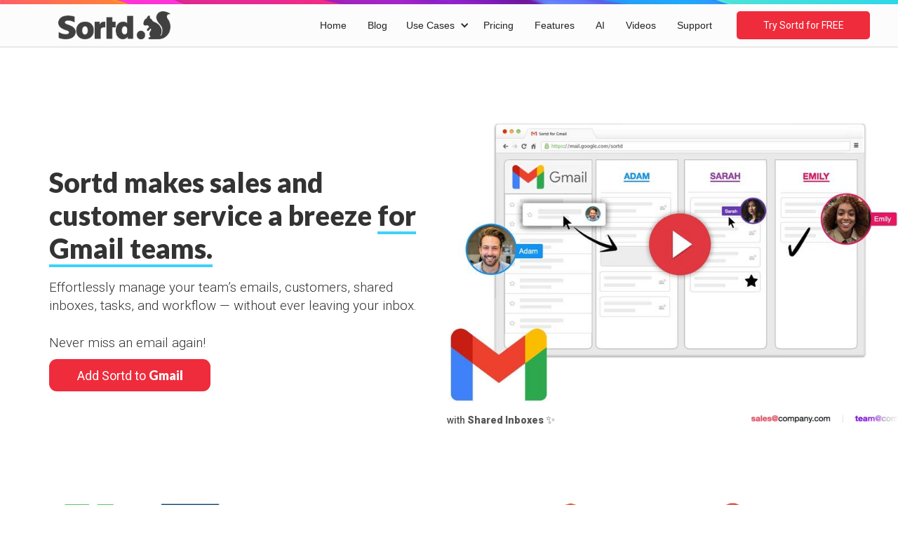

--- FILE ---
content_type: text/html
request_url: https://www.sortd.com/?5795870f_page=2&5795874d_page=1&57958807_page=2&7f0bbed1_page=3
body_size: 31829
content:
<!DOCTYPE html><!-- Last Published: Mon Aug 25 2025 07:16:35 GMT+0000 (Coordinated Universal Time) --><html data-wf-domain="www.sortd.com" data-wf-page="602fc04b19fa8d7d19dfd2d5" data-wf-site="54723f1c79be4eb47403f478"><head><meta charset="utf-8"/><title>Sortd ‍- Rated #1 App for Gmail-based Teams</title><meta content="Transform Gmail into an all-in-one workspace for your team. Manage sales, service, tasks, and shared inboxes without leaving your inbox. Get Sortd today!" name="description"/><meta content="Sortd ‍- Rated #1 App for Gmail-based Teams" property="og:title"/><meta content="Transform Gmail into an all-in-one workspace for your team. Manage sales, service, tasks, and shared inboxes without leaving your inbox. Get Sortd today!" property="og:description"/><meta content="Sortd ‍- Rated #1 App for Gmail-based Teams" property="twitter:title"/><meta content="Transform Gmail into an all-in-one workspace for your team. Manage sales, service, tasks, and shared inboxes without leaving your inbox. Get Sortd today!" property="twitter:description"/><meta property="og:type" content="website"/><meta content="summary_large_image" name="twitter:card"/><meta content="width=device-width, initial-scale=1" name="viewport"/><meta content="5N7vCcz11Bq4SVTRCuJoqRbscck0qrOzckJxOcOuRTQ" name="google-site-verification"/><link href="https://cdn.prod.website-files.com/54723f1c79be4eb47403f478/css/sortd.webflow.shared.9a50adc47.min.css" rel="stylesheet" type="text/css"/><link href="https://fonts.googleapis.com" rel="preconnect"/><link href="https://fonts.gstatic.com" rel="preconnect" crossorigin="anonymous"/><script src="https://ajax.googleapis.com/ajax/libs/webfont/1.6.26/webfont.js" type="text/javascript"></script><script type="text/javascript">WebFont.load({  google: {    families: ["Lato:100,100italic,300,300italic,400,400italic,700,700italic,900,900italic","Varela:400","Ubuntu:300,300italic,400,400italic,500,500italic,700,700italic","Open Sans:300,300italic,400,400italic,600,600italic,700,700italic,800,800italic","Montserrat:100,100italic,200,200italic,300,300italic,400,400italic,500,500italic,600,600italic,700,700italic,800,800italic,900,900italic","Oswald:200,300,400,500,600,700","Bitter:400,700,400italic","Roboto:100,100italic,300,300italic,regular,italic,500,500italic,700,700italic,900,900italic"]  }});</script><script type="text/javascript">!function(o,c){var n=c.documentElement,t=" w-mod-";n.className+=t+"js",("ontouchstart"in o||o.DocumentTouch&&c instanceof DocumentTouch)&&(n.className+=t+"touch")}(window,document);</script><link href="https://cdn.prod.website-files.com/54723f1c79be4eb47403f478/56ce0b3b47f1f3716dc4b51d_Squirrel-Favicon.png" rel="shortcut icon" type="image/x-icon"/><link href="https://cdn.prod.website-files.com/54723f1c79be4eb47403f478/56ce0b790565856c6df74180_Squirrel-Webclip-256x256.png" rel="apple-touch-icon"/><script async="" src="https://www.googletagmanager.com/gtag/js?id=G-EG1MYD7KZR"></script><script type="text/javascript">window.dataLayer = window.dataLayer || [];function gtag(){dataLayer.push(arguments);}gtag('js', new Date());gtag('set', 'developer_id.dZGVlNj', true);gtag('config', 'G-EG1MYD7KZR');</script><!-- Google Tag Manager -->
<script>(function(w,d,s,l,i){w[l]=w[l]||[];w[l].push({'gtm.start':
new Date().getTime(),event:'gtm.js'});var f=d.getElementsByTagName(s)[0],
j=d.createElement(s),dl=l!='dataLayer'?'&l='+l:'';j.async=true;j.src=
'https://www.googletagmanager.com/gtm.js?id='+i+dl;f.parentNode.insertBefore(j,f);
})(window,document,'script','dataLayer','GTM-KQ58ZHZ');</script>
<!-- End Google Tag Manager -->

<script type="application/ld+json">
{
  "@context": "https://schema.org",
  "@type": "Organization",
  "name": "Sortd Inc",
  "alternateName": "Sortd",
  "url": "https://www.sortd.com/",
  "logo": "https://bit.ly/3vsIBmW",
  "contactPoint": {
    "@type": "ContactPoint",
    "telephone": "+1 (415) 870-1075",
    "contactType": "customer service",
   "contactOption": "TollFree",
    "areaServed": "US",
    "availableLanguage": "en"
  },
  "sameAs": "https://twitter.com/getsortd"
}
</script>

<style>.async-hide { opacity: 0 !important} </style>
<meta name="google-site-verification" content="5N7vCcz11Bq4SVTRCuJoqRbscck0qrOzckJxOcOuRTQ" />
<meta name="facebook-domain-verification" content="bbs2z425i1yhui8goiuyvkcucp53fq" />
<meta name="twitter:card" content="photo">
<meta name="twitter:site" content="@GetSortd">
<meta name="twitter:creator" content="">
<meta name="twitter:title" content="Sortd Smart Skin for Gmail">
<meta name="twitter:image:src" content="http://uploads.webflow.com/54723f1c79be4eb47403f478/5492f0ea22911c4b035609f5_Mac-Air-with-Sortd-3.png">
<meta name="twitter:player:src" content="https://www.youtube.com/watch?v=Z23euDUQ4tI">
<meta name="twitter:domain" content="sortd.com">
<meta name="twitter:app:name:iphone" content="">
<meta name="twitter:app:name:ipad" content="">
<meta name="twitter:app:name:googleplay" content="">
<meta name="twitter:app:url:iphone" content="">
<meta name="twitter:app:url:ipad" content="">
<meta name="twitter:app:url:googleplay" content="">
<meta name="twitter:app:id:iphone" content="">
<meta name="twitter:app:id:ipad" content="">
<meta name="twitter:app:id:googleplay" content="">
<link rel="chrome-webstore-item" href="https://chrome.google.com/webstore/detail/sortd-for-gmail/aohlfneeliakfcefeffppfplagbccbni">

<!-- Globaltag(gtag.js)-AdWords -->
<script async src="https://www.googletagmanager.com/gtag/js?id=AW-966631203"></script>
<script>
  window.dataLayer = window.dataLayer || [];
  function gtag(){dataLayer.push(arguments);}
  gtag('js', new Date());
  gtag('config', 'AW-966631203');
</script>

<!-- Event Web Visit conv pg -->
<script>
	gtag('event', 'website_visit', {'send_to': 'AW-966631203/uirsCJartH8Qo772zAM'});
</script>
<script type="text/javascript" src="https://code.jquery.com/jquery-1.11.1.min.js"></script>
<script type="text/javascript" src="https://invariable.sortd.com/webflow/typed.min.js"></script>
<script type="text/javascript">
!function(e,t){typeof module!="undefined"&&module.exports?module.exports=t():typeof define=="function"&&define.amd?define(t):this[e]=t()}("bowser",function(){function t(t){function n(e){var n=t.match(e);return n&&n.length>1&&n[1]||""}function r(e){var n=t.match(e);return n&&n.length>1&&n[2]||""}var i=n(/(ipod|iphone|ipad)/i).toLowerCase(),s=/like android/i.test(t),o=!s&&/android/i.test(t),u=/CrOS/.test(t),a=n(/edge\/(\d+(\.\d+)?)/i),f=n(/version\/(\d+(\.\d+)?)/i),l=/tablet/i.test(t),c=!l&&/[^-]mobi/i.test(t),h;/opera|opr/i.test(t)?h={name:"Opera",opera:e,version:f||n(/(?:opera|opr)[\s\/](\d+(\.\d+)?)/i)}:/yabrowser/i.test(t)?h={name:"Yandex Browser",yandexbrowser:e,version:f||n(/(?:yabrowser)[\s\/](\d+(\.\d+)?)/i)}:/windows phone/i.test(t)?(h={name:"Windows Phone",windowsphone:e},a?(h.msedge=e,h.version=a):(h.msie=e,h.version=n(/iemobile\/(\d+(\.\d+)?)/i))):/msie|trident/i.test(t)?h={name:"Internet Explorer",msie:e,version:n(/(?:msie |rv:)(\d+(\.\d+)?)/i)}:u?h={name:"Chrome",chromeBook:e,chrome:e,version:n(/(?:chrome|crios|crmo)\/(\d+(\.\d+)?)/i)}:/chrome.+? edge/i.test(t)?h={name:"Microsoft Edge",msedge:e,version:a}:/chrome|crios|crmo/i.test(t)?h={name:"Chrome",chrome:e,version:n(/(?:chrome|crios|crmo)\/(\d+(\.\d+)?)/i)}:i?(h={name:i=="iphone"?"iPhone":i=="ipad"?"iPad":"iPod"},f&&(h.version=f)):/sailfish/i.test(t)?h={name:"Sailfish",sailfish:e,version:n(/sailfish\s?browser\/(\d+(\.\d+)?)/i)}:/seamonkey\//i.test(t)?h={name:"SeaMonkey",seamonkey:e,version:n(/seamonkey\/(\d+(\.\d+)?)/i)}:/firefox|iceweasel/i.test(t)?(h={name:"Firefox",firefox:e,version:n(/(?:firefox|iceweasel)[ \/](\d+(\.\d+)?)/i)},/\((mobile|tablet);[^\)]*rv:[\d\.]+\)/i.test(t)&&(h.firefoxos=e)):/silk/i.test(t)?h={name:"Amazon Silk",silk:e,version:n(/silk\/(\d+(\.\d+)?)/i)}:o?h={name:"Android",version:f}:/phantom/i.test(t)?h={name:"PhantomJS",phantom:e,version:n(/phantomjs\/(\d+(\.\d+)?)/i)}:/blackberry|\bbb\d+/i.test(t)||/rim\stablet/i.test(t)?h={name:"BlackBerry",blackberry:e,version:f||n(/blackberry[\d]+\/(\d+(\.\d+)?)/i)}:/(web|hpw)os/i.test(t)?(h={name:"WebOS",webos:e,version:f||n(/w(?:eb)?osbrowser\/(\d+(\.\d+)?)/i)},/touchpad\//i.test(t)&&(h.touchpad=e)):/bada/i.test(t)?h={name:"Bada",bada:e,version:n(/dolfin\/(\d+(\.\d+)?)/i)}:/tizen/i.test(t)?h={name:"Tizen",tizen:e,version:n(/(?:tizen\s?)?browser\/(\d+(\.\d+)?)/i)||f}:/safari/i.test(t)?h={name:"Safari",safari:e,version:f}:h={name:n(/^(.*)\/(.*) /),version:r(/^(.*)\/(.*) /)},!h.msedge&&/(apple)?webkit/i.test(t)?(h.name=h.name||"Webkit",h.webkit=e,!h.version&&f&&(h.version=f)):!h.opera&&/gecko\//i.test(t)&&(h.name=h.name||"Gecko",h.gecko=e,h.version=h.version||n(/gecko\/(\d+(\.\d+)?)/i)),!h.msedge&&(o||h.silk)?h.android=e:i&&(h[i]=e,h.ios=e);var p="";h.windowsphone?p=n(/windows phone (?:os)?\s?(\d+(\.\d+)*)/i):i?(p=n(/os (\d+([_\s]\d+)*) like mac os x/i),p=p.replace(/[_\s]/g,".")):o?p=n(/android[ \/-](\d+(\.\d+)*)/i):h.webos?p=n(/(?:web|hpw)os\/(\d+(\.\d+)*)/i):h.blackberry?p=n(/rim\stablet\sos\s(\d+(\.\d+)*)/i):h.bada?p=n(/bada\/(\d+(\.\d+)*)/i):h.tizen&&(p=n(/tizen[\/\s](\d+(\.\d+)*)/i)),p&&(h.osversion=p);var d=p.split(".")[0];if(l||i=="ipad"||o&&(d==3||d==4&&!c)||h.silk)h.tablet=e;else if(c||i=="iphone"||i=="ipod"||o||h.blackberry||h.webos||h.bada)h.mobile=e;return h.msedge||h.msie&&h.version>=10||h.yandexbrowser&&h.version>=15||h.chrome&&h.version>=20||h.firefox&&h.version>=20||h.safari&&h.version>=6||h.opera&&h.version>=10||h.ios&&h.osversion&&h.osversion.split(".")[0]>=6||h.blackberry&&h.version>=10.1?h.a=e:h.msie&&h.version<10||h.chrome&&h.version<20||h.firefox&&h.version<20||h.safari&&h.version<6||h.opera&&h.version<10||h.ios&&h.osversion&&h.osversion.split(".")[0]<6?h.c=e:h.x=e,h}var e=!0,n=t(typeof navigator!="undefined"?navigator.userAgent:"");return n.test=function(e){for(var t=0;t<e.length;++t){var r=e[t];if(typeof r=="string"&&r in n)return!0}return!1},n._detect=t,n});
</script>
<script>
/* --- Google Optimize&one style above --- */
(function(a,s,y,n,c,h,i,d,e){s.className+=' '+y;h.start=1*new Date;
h.end=i=function(){s.className=s.className.replace(RegExp(' ?'+y),'')};
(a[n]=a[n]||[]).hide=h;setTimeout(function(){i();h.end=null},c);h.timeout=c;
})(window,document.documentElement,'async-hide','dataLayer',4000,
{'GTM-5VHK8QM':true});
</script>
<script>
  (function(i,s,o,g,r,a,m){i['GoogleAnalyticsObject']=r;i[r]=i[r]||function(){
  (i[r].q=i[r].q||[]).push(arguments)},i[r].l=1*new Date();a=s.createElement(o),
  m=s.getElementsByTagName(o)[0];a.async=1;a.src=g;m.parentNode.insertBefore(a,m)
  })(window,document,'script','https://www.google-analytics.com/analytics.js','ga');
  ga('create', 'UA-45508414-1', 'auto');
  ga('require', 'GTM-5VHK8QM');
  ga('send', 'pageview');
</script>

<script>
/** Log Sortd Cookies
 * Get querystring & referrer
 */
var getQueryString = function (field, url) {
    var href = url ? url : window.location.href;
    var reg = new RegExp( '[?&]' + field + '=([^&#]*)', 'i' );
    var string = reg.exec(href);
    return string ? string[1] : "";
};
var getReferrer = function () {
    var referrer = document.referrer;
    var anchor = document.createElement("a");
  	anchor.href = referrer;
	  anchor = anchor.host; 
    anchor = anchor.replace("www.", "");
    console.log("getreferrer:"+ anchor);
    return anchor;
};

function isMobileOrDesktop() {
  /*Unused - We only update  Mixpanel when user loads Gmail */
	if (screen.width >= 760) {
		return "Desktop";
	} else
	{ return "Mobile";}
}
  
function setCookie(landingpage, extendDays, sourceOverride) {
/* Note:AddOn webpage set the sourceOverride */
  
  var d = new Date();
  d.setTime(d.getTime() + (extendDays*24*60*60*1000));
  var expires = "expires="+ d.toUTCString();
  var referrerInfo = getReferrer();
  var categoriseReferrer = getReferrer();
  var sourceInfo = getQueryString("utm_source");
  var mediumInfo = getQueryString("utm_medium");
  var campaignInfo = getQueryString("utm_campaign");
  var adGroupInfo = getQueryString("utm_adgroup");
  var searchTermInfo = getQueryString("utm_term");
  var keywordMatchType = getQueryString("utm_matchtype");
  var sourceDevice = getQueryString("utm_device");

  
  if (sourceOverride){
   sourceInfo = sourceOverride;
  }

  document.cookie = "landingpage=" + landingpage + ";"  + expires + ";domain=.sortd.com;path=/;secure;samesite=none";
  if ((referrerInfo != "") && (referrerInfo != "sortd.com")){
    document.cookie = "referrer=" + referrerInfo + ";" + expires + ";domain=.sortd.com;path=/;secure;samesite=none";
  }
  if (sourceInfo != ""){
      document.cookie = "source=" + sourceInfo + ";" + expires + ";domain=.sortd.com;path=/;secure;samesite=none";
  }
  if (mediumInfo != ""){
      document.cookie = "medium=" + mediumInfo + ";" + expires + ";domain=.sortd.com;path=/;secure;samesite=none";
  }
  if (campaignInfo != ""){
      document.cookie = "campaign=" + campaignInfo + ";"  + expires + ";domain=.sortd.com;path=/;secure;samesite=none";
  }
  if (adGroupInfo != ""){
      document.cookie = "adgroup=" + adGroupInfo + ";" + expires + ";domain=.sortd.com;path=/;secure;samesite=none";
  }
  if (searchTermInfo != ""){
      document.cookie = "searchTerm=" + searchTermInfo + ";" + expires + ";domain=.sortd.com;path=/;secure;samesite=none";
  }
  if (keywordMatchType != ""){
      document.cookie = "keywordMatchType=" + keywordMatchType + ";" + expires + ";domain=.sortd.com;path=/;secure;samesite=none";
  }
  if (sourceDevice != ""){
      document.cookie = "sourceDevice=" + sourceDevice + ";" + expires + ";domain=.sortd.com;path=/;secure;samesite=none";
  }
  if ((sourceInfo == "") && (campaignInfo == "") && (referrerInfo != "sortd.com")){
    switch (categoriseReferrer) {
      case "google.com":
      case "google.co.in": 
      case "google.co.jp": 
      case "google.com.au": 
      case "google.co.za":
      case "google.com.mx":
      case "google.com.tr":
      case "google.ca":
      case "google.es":
      case "google.com.hk":
      case "google.de":
      case "google.it":
      case "google.co.uk":
      case "google.fr":
      case "google.com.br":
      case "google.ru":
      case "google.pl":
      case "google.co.id":
      case "google.com.ar":
      case "google.co.th":
        sourceInfo="source=google;";
        document.cookie = sourceInfo + expires + ";domain=.sortd.com;path=/;secure;samesite=none";
        mediumInfo="medium=search;";
        document.cookie = mediumInfo + expires + ";domain=.sortd.com;path=/;secure;samesite=none";
        break;
      case "bing.com":
        sourceInfo="source=bing;";
        document.cookie = sourceInfo + expires + ";domain=.sortd.com;path=/;secure;samesite=none";
        mediumInfo="medium=search;";
        document.cookie = mediumInfo + expires + ";domain=.sortd.com;path=/;secure;samesite=none";
        break;
      case "gmail.com":
        sourceInfo="source=gmail;";
        document.cookie = sourceInfo + expires + ";domain=.sortd.com;path=/;secure;samesite=none";
        mediumInfo="medium=website;";
        document.cookie = mediumInfo + expires + ";domain=.sortd.com;path=/;secure;samesite=none";
        break;
      case "youtube.com":
        sourceInfo="source=youtube;";
        document.cookie = sourceInfo + expires + ";domain=.sortd.com;path=/;secure;samesite=none";
        mediumInfo="medium=video;";
        document.cookie = mediumInfo + expires + ";domain=.sortd.com;path=/;secure;samesite=none";
        break;
      case "linkedin.com":
        sourceInfo="source=linkedin;";
        document.cookie = sourceInfo + expires + ";domain=.sortd.com;path=/;secure;samesite=none";
        mediumInfo="medium=social;";
        document.cookie = mediumInfo + expires + ";domain=.sortd.com;path=/;secure;samesite=none";
        break;   
      case "facebook.com":
        sourceInfo="source=facebook;";
        document.cookie = sourceInfo + expires + ";domain=.sortd.com;path=/;secure;samesite=none";
        mediumInfo="medium=social;";
        document.cookie = mediumInfo + expires + ";domain=.sortd.com;path=/;secure;samesite=none";
        break;               
      case "baidu.com":
        sourceInfo="source=baidu;";
        document.cookie = sourceInfo + expires + ";domain=.sortd.com;path=/;secure;samesite=none";
        mediumInfo="medium=search;";
        document.cookie = mediumInfo + expires + ";domain=.sortd.com;path=/;secure;samesite=none";
        break;
      case "yahoo.com":
        sourceInfo="source=yahoo;";
        document.cookie = sourceInfo + expires + ";domain=.sortd.com;path=/;secure;samesite=none";
        mediumInfo="medium=search;";
        document.cookie = mediumInfo + expires + ";domain=.sortd.com;path=/;secure;samesite=none";
        break;
      case "twitter.com":
        sourceInfo="source=twitter;";
        document.cookie = sourceInfo + expires + ";domain=.sortd.com;path=/;secure;samesite=none";
        mediumInfo="medium=social;";
        document.cookie = mediumInfo + expires + ";domain=.sortd.com;path=/;secure;samesite=none";
        break;               
      case "instagram.com":
        sourceInfo="source=instagram;";
        document.cookie = sourceInfo + expires + ";domain=.sortd.com;path=/;secure;samesite=none";
        mediumInfo="medium=social;";
        document.cookie = mediumInfo + expires + ";domain=.sortd.com;path=/;secure;samesite=none";
        break;
      case "":
        sourceInfo="source=direct;";
        document.cookie = sourceInfo + expires + ";domain=.sortd.com;path=/;secure;samesite=none";
        break;
      default:
        sourceInfo="source=other;";
        document.cookie = sourceInfo + expires + ";domain=.sortd.com;path=/;secure;samesite=none";
        mediumInfo="medium=website;";
        document.cookie = mediumInfo + expires + ";domain=.sortd.com;path=/;secure;samesite=none";
    }
  }
  console.log ("landingpage=" + landingpage + ";" + sourceInfo + mediumInfo + campaignInfo + expires + referrerInfo + sourceDevice +";domain=.sortd.com;path=/;secure;samesite=none");
}
</script>

<script type="text/javascript">
  /* --- Redirects for old URLs --- */
  if (window.location.hash === '#!faq/c14sp' || window.location.hash === '#!product-faq/c14sp') {
    window.location.href = 'https://sortd.freshdesk.com/support/solutions/6000056809';
  }
  if (window.location.hash === '#!third-party-cookies/c1sut') {
    window.location.href = 'https://www.sortd.com/third-party-cookies';
  }
  if (window.location.hash === '#!updating-the-chrome-extension/cvka') {
    window.location.href = 'https://www.sortd.com/updating-the-sortd-chrome-extension';
  }
  console.log('Checking for redirect to new FAQ');
  if (window.location.pathname === '/faq') {
    window.location.href = 'https://sortd.freshdesk.com/support/solutions/6000056809';
  }
  if (window.location.pathname === '/whats-new') {
    window.location.href = 'https://sortd.freshdesk.com/support/solutions/folders/6000124284';
  }
  if (window.location.pathname === '/install') {
    window.location.href = 'https://www.sortd.com/download';
  }
  if (window.location.pathname === '/sortd-for-gmail') {
    window.location.href = 'https://www.sortd.com/sortd-personal-edition';
  }
  if (window.location.pathname === '/sortd.com/press‐kit') {
    window.location.href = 'https://www.sortd.com/press-kit';
  }

  /*Download Pg*/
  function displayMessage (message) {
      var el = document.getElementById('message');
      el.innerText = message;
      el.innerHTML = message;
      el.style.display = 'block';
      var el1 = document.getElementById('message1');
      el1.innerText = message;
      el1.innerHTML = message;
      el1.style.display = 'block';
  }

/* Event Red Button Click Untested conv pg*/
function gtag_report_conversion(url) {
  var callback = function () {
    if (typeof(url) != 'undefined') {
      window.location = url;
    }
  };
  gtag('event', 'conversion', {
      'send_to': 'AW-966631203/6pPxCLq54qUDEKO-9swD',
      'event_callback': callback
  });
  return false;
}
  
  
/*Send event to Analytics or Optimise*/
  function LogDownloadButtonClicks(event) {
    ga('send', 'event', {
      eventCategory: 'download request category',
      eventAction: 'click',
      eventLabel: 'download button',
      eventValue: '1'
    });
    console.log("Log download event or request to Analytics");
    
    /*Also log red button untested as Adwords conversion*/
    gtag_report_conversion(window.location.href);
    console.log("Logged red");
  }

  function installSortd () {
    //console.log('Install status: ' + chrome.app.isInstalled);	
    if (navigator.userAgent.toLowerCase().indexOf('chrome') > -1) {
      //if (browser.chrome) {
      LogDownloadButtonClicks();
     
      window.open('https://chrome.google.com/webstore/detail/sortd-for-gmail/aohlfneeliakfcefeffppfplagbccbni');
    } else {
      displayMessage('Sortd currently works in Google Chrome & Edge but we have plans to support other browsers.');
    }
  }
     


  function installSortdForTypeform () {
    if (navigator.userAgent.toLowerCase().indexOf('chrome') > -1) {
    //if (browser.chrome) {
        chrome.webstore.install('https://chrome.google.com/webstore/detail/sortd-for-gmail/aohlfneeliakfcefeffppfplagbccbni',
            function () {
                // Send event to Analytics or Optimize when a user clicks the download extention button
                LogDownloadButtonClicks();
                // displayMessage('Sortd has been installed successfully');
                window.location.href = 'https://www.sortd.com/typeform-step-2';   
            },
            function (detail) {
                //displayMessage('Could not install Sortd: ' + detail);
            });
    } else {
        displayMessage('Sortd only works in Google Chrome & Edge. We have plans to support other browsers.');
    }
  }
</script>


<!-- FB Pixel Code -->
<script>
  !function(f,b,e,v,n,t,s)
  {if(f.fbq)return;n=f.fbq=function(){n.callMethod?
  n.callMethod.apply(n,arguments):n.queue.push(arguments)};
  if(!f._fbq)f._fbq=n;n.push=n;n.loaded=!0;n.version='2.0';
  n.queue=[];t=b.createElement(e);t.async=!0;
  t.src=v;s=b.getElementsByTagName(e)[0];
  s.parentNode.insertBefore(t,s)}(window, document,'script',
  'https://connect.facebook.net/en_US/fbevents.js');
  fbq('init', '827452130790680');
  fbq('track', 'PageView');
</script>
<noscript><img height="1" width="1" style="display:none"
  src="https://www.facebook.com/tr?id=827452130790680&ev=PageView&noscript=1"
/></noscript>

<!--Start of Tawk.to Script-->
<script type="text/javascript">
var Tawk_API=Tawk_API||{}, Tawk_LoadStart=new Date();
(function(){
var s1=document.createElement("script"),s0=document.getElementsByTagName("script")[0];
s1.async=true;
s1.src='https://embed.tawk.to/62e2582954f06e12d88bbe1e/1g922gon5';
s1.charset='UTF-8';
s1.setAttribute('crossorigin','*');
s0.parentNode.insertBefore(s1,s0);
})();
</script>
<!-- Clearbit Code Script -->
<script async src="https://tag.clearbitscripts.com/v1/pk_a4727c9a77e678af5362e2d11dfc03b4/tags.js"></script>
<script src="https://www.googleoptimize.com/optimize.js?id=GTM-5VHK8QM"></script>
<link rel="chrome-webstore-item" href="https://chrome.google.com/webstore/detail/opmlidekpidcidppogokpemnahbmgiij">

<script>
	// document.getElementById("INJECTDATE").innerHTML = 5;
</script>


<script>
setCookie("ManageTeamwork",30);
</script>

<script>
var Webflow = Webflow || [];
Webflow.push(function() {
    var figure = $(".video").hover(function() {  
        $('video', this).get(0).play(); 
    }, function() {
        $('video', this).get(0).pause();
    }).each(function() {
        $('video', this).get(0).pause();
    });
});
</script>
</head><body class="salesbody"><div class="modal-signup-container"><div class="modal-signup-dialogue w-container"><h6 class="h1 centred">Join the Early Preview Queue</h6><a href="#" data-ix="close-signup-form" class="signup-close-button">close</a><div id="GoogleDocsBetaSignupForm" class="signup-form-wrapper w-form"><form name="wf-form-GoogleDocsBetaSignupForm" data-name="GoogleDocsBetaSignupForm" method="post" id="wf-form-GoogleDocsBetaSignupForm" data-wf-page-id="602fc04b19fa8d7d19dfd2d5" data-wf-element-id="7ebb9296-4cc1-a3ca-edea-15c8f73089ed"><label for="FNAME">First Name:</label><input class="w-input" autofocus="true" maxlength="256" name="FNAME" data-name="FNAME" placeholder="Enter your first name" type="text" id="FNAME" required=""/><label for="mce-LNAME">Last Name:</label><input class="w-input" maxlength="256" name="LNAME" data-name="LNAME" placeholder="Enter your last name" type="text" id="mce-LNAME"/><label for="mce-EMAIL">Email</label><input class="w-input" maxlength="256" name="EMAIL" data-name="EMAIL" placeholder="Enter your email" type="email" id="mce-EMAIL" required=""/><label for="mce-WHYSORTD">What caught your eye about Sortd for Sales?</label><textarea id="WHYSORTD" name="WHYSORTD" placeholder="The more that you can share, the greater your chances that we will push you to the front of the queue." maxlength="5000" data-name="WHYSORTD" required="" class="modaltextarea w-input"></textarea><div class="w-embed"><input type="hidden" name="EDITION" value="Sales Edition">
<input type="hidden" name="STATUS" value="Invite request"></div><input type="submit" data-wait="Please wait..." id="email-form2" class="bottom-button-1 signup-button black red w-button" value="Submit"/></form><div class="successmessagebackground w-form-done"><div class="salessuccessmessagesubheading"><span><strong xmlns="http://www.w3.org/1999/xhtml"></strong><span><strong xmlns="http://www.w3.org/1999/xhtml">Great you are in the queue!</strong> <br/></span></span><span><br/>We</span> will let you know when you get to the front.<br/><br/>In the mean time, why not take Sortd for <br/>Gmail for a spin:  <br/><span>          </span></div><a href="/experimental/sortd-multi-channel-betas" class="w-button">Sortd for Gmail</a></div><div class="w-form-fail"><div>Oops! Something went wrong while submitting the form</div></div></div></div><div></div></div><div id="message" class="technical-issue-alert-bar onhomepage"><div class="div-block-103"><div class="text-block-91">We have noticed intermittent issues that may be affecting some users &amp; our team is on it. Contact team@sortd.com</div></div></div><div id="message" class="ai-feature-bar ai_onhomepage"><div class="div-block-103"><div class="text-block-91">Meet our new AI product built for Relationship Selling (beta) <a href="/sortd-re-engagement-beta1" target="_blank"><span class="text-span-265"><strong>Learn more</strong></span></a></div></div></div><div id="message" class="product-hunt-alert-bar onhomepage"><div class="div-block-103"><div><div class="text-block-91">If you love Sortd we&#x27;d love your support! <a href="https://www.producthunt.com/posts/sortd-2-0-for-gmail" class="link-15"> We&#x27;re being featured on Product Hunt right now</a>, please give us an upvote</div></div></div><div class="html-embed-20 w-embed"><a href="https://www.producthunt.com/posts/sortd-2-0-for-gmail?utm_source=badge-featured&utm_medium=badge&utm_souce=badge-sortd&#0045;2&#0045;0&#0045;for&#0045;gmail" target="_blank"><img src="https://api.producthunt.com/widgets/embed-image/v1/featured.svg?post_id=367111&theme=light" alt="Sortd&#0032;2&#0046;0&#0032;for&#0032;Gmail - &#0034;Trello&#0032;for&#0032;Gmail&#0034;&#0058;&#0032;Team&#0032;email&#0032;on&#0032;Kanban&#0032;boards&#0032;&#0046;&#0046;&#0046;&#0032;in&#0032;Gmail | Product Hunt" style="width: 200px; height: 35px;" width="200" height="35" /></a></div></div><div id="message" class="black-friday onhomepage"><div class="div-block-103"><div><div class="text-block-91"><a href="https://www.producthunt.com/posts/sortd-2-0-for-gmail" class="link-15"> <span class="text-span-207">🤯</span>   BLACK FRIDAY SALE - <span class="text-span-208">50% OFF</span> Annual Plans (Offer ends Nov 28, &#x27;22)</a></div></div></div><a href="#" class="black-friday-button w-button">Claim offer</a></div><div class="flowy-colour-strip"></div><div data-collapse="medium" data-animation="default" data-duration="400" data-easing="ease" data-easing2="ease" role="banner" class="navbar-3 w-nav"><div class="menu-button-3 w-nav-button"><div class="icon-7 w-icon-nav-menu"></div></div><a href="/" aria-current="page" class="brand-2 w-nav-brand w--current"><img src="https://cdn.prod.website-files.com/54723f1c79be4eb47403f478/56cdff5cc37e4b28620cf20a_Sortd-Squirrel-Logo-Full-Charcoal.png" alt="" class="image-28"/></a><div class="div-block-46"></div><nav role="navigation" class="nav-menu-7 w-nav-menu"><a href="/" aria-current="page" class="navlink w-nav-link w--current">Home</a><a href="/blog" class="navlink w-nav-link">Blog</a><div data-hover="true" data-delay="0" class="dropdown w-dropdown"><div class="dropdown-toggle w-dropdown-toggle"><div class="icon-4 w-icon-dropdown-toggle"></div><div>Use Cases</div></div><nav class="navigation-dropdown w-dropdown-list"><div class="dropdown-column-wrap"><div class="navigation-column"><div class="text-block-62">USE CASES</div><a href="/usecases/sortd-for-sales-and-crm" class="uc---nav-menu-links">Business Development</a><a href="/usecases/sortd-for-operations" class="uc---nav-menu-links">Business Operations</a><a href="/usecases/sortd-for-client-service" class="uc---nav-menu-links">Client Service</a><a href="/usecases/sortd-for-customer-support" class="uc---nav-menu-links">Customer Support</a><a href="#" class="uc---nav-menu-links uc---nav-menu-links-hidden">Event Management</a><a href="/usecases/sortd-for-sales-and-crm" class="uc---nav-menu-links">Sales &amp; CRM</a><a href="/usecases/sortd-for-finance" class="uc---nav-menu-links">Finance</a><a href="/usecases/sortd-for-hiring" class="uc---nav-menu-links">HR &amp; Hiring</a><a href="/usecases/sortd-for-project-management" class="uc---nav-menu-links">Project Management</a></div><div class="navigation-column-right"><div class="text-block-62">POPULAR TOPICS</div><a href="/usecases/sortd-for-shared-inbox" class="uc---nav-menu-links">Shared Inbox <span class="text-span-168">New</span></a><div><a href="/usecases/sortd-for-remote-working" class="uc---nav-menu-links uc---nav-menu-narrow-adjusted">Remote Working</a></div><div><a href="/usecases/sortd-for-customer-support" class="uc---nav-menu-links uc---nav-menu-narrow-adjusted">Customer Service</a><div class="div-block-62"><div class="usecase-new-indicator">New</div></div></div><div><a href="/usecases/sortd-for-teamwork" class="uc---nav-menu-links uc---nav-menu-narrow-adjusted">Teamwork</a></div><a href="/usecases/sortd-for-shared-inbox" class="uc---nav-menu-links">Email Delegation</a><a href="#" class="uc---nav-menu-links uc---nav-menu-links-hidden">Follow-up Management</a><a href="/usecases/sortd-for-productivity" class="uc---nav-menu-links">Productivity</a><a href="https://www.sortd.com/email-audit-and-email-response-time-health-check?viewOrResponse=View_From_Website_Email_Analytics_Menu_Link&amp;websitesource=usecase_menu" target="_blank" class="uc---nav-menu-links uc---nav-menu-link-hide">Email Analytics <span class="insights_beta_tag_on_use_case_menu">by invitation</span></a><a href="https://www.sortd.com/email-audit-and-email-response-time-health-check?viewOrResponse=View_From_Website_Response_Time_Menu_Link&amp;websitesource=usecase_menu" target="_blank" class="uc---nav-menu-links uc---nav-menu-links-hidden">Response times<span class="insights_beta_tag_on_use_case_menu">by invitation</span></a><a href="#" class="uc---nav-menu-links uc---nav-menu-links-hidden">Workflow Management</a></div></div></nav></div><a href="/pricing" class="navlink w-nav-link">Pricing</a><a href="/sortd-product-features" class="navlink w-nav-link">Features</a><a href="/eva" target="_blank" class="navlink w-nav-link">AI</a><a href="/learning-center" target="_blank" class="navlink w-nav-link">Videos</a><a href="https://sortd.freshdesk.com/support/home" target="_blank" class="navlink w-nav-link">Support</a></nav><a href="#" id="install-button-top" class="gsuitestyleinstalltopbutton static">Try Sortd for FREE<span class="add_to_chrome_free"></span></a><a href="https://chrome.google.com/webstore/detail/sortd-for-sales-the-un-cr/https://chrome.google.com/webstore/detail/sortd-for-gmail/aohlfneeliakfcefeffppfplagbccbni" id="Mobile-Top-Direct-Link-To-Chrome-Store" target="_blank" class="gsuitestyleinstalltopbuttonmobile static hide-mobile-install-button-to-chrome-store">Try Sortd<span class="add_to_chrome_free"></span></a><a href="#" id="Mobile-top-pre-register-button" target="_blank" class="gsuitestyleinstalltopbuttonmobile static">Try Sortd<span class="add_to_chrome_free"></span></a></div><div class="gstylebrandingbar hidden"><div class="div-block-6"><img src="https://cdn.prod.website-files.com/54723f1c79be4eb47403f478/58b0241f165efac83b24d5f9_Sortd-Squirrel-Logo-Full-Black.png" sizes="(max-width: 1748px) 100vw, 1748px" srcset="https://cdn.prod.website-files.com/54723f1c79be4eb47403f478/58b0241f165efac83b24d5f9_Sortd-Squirrel-Logo-Full-Black-p-500.png 500w, https://cdn.prod.website-files.com/54723f1c79be4eb47403f478/58b0241f165efac83b24d5f9_Sortd-Squirrel-Logo-Full-Black-p-800.png 800w, https://cdn.prod.website-files.com/54723f1c79be4eb47403f478/58b0241f165efac83b24d5f9_Sortd-Squirrel-Logo-Full-Black-p-1080.png 1080w, https://cdn.prod.website-files.com/54723f1c79be4eb47403f478/58b0241f165efac83b24d5f9_Sortd-Squirrel-Logo-Full-Black-p-1600.png 1600w, https://cdn.prod.website-files.com/54723f1c79be4eb47403f478/58b0241f165efac83b24d5f9_Sortd-Squirrel-Logo-Full-Black.png 1748w" alt="" class="gstylebrandingbarlogo"/><div class="gstylespacerinbrandingbard"></div><img src="https://cdn.prod.website-files.com/54723f1c79be4eb47403f478/59a1555db4ef790001d64843_Designed-for-GSuite.gif" width="50" alt="" class="gstylegsuitelogo"/></div><div class="container-3 w-container"></div></div><div class="gstylenavbar hidden w-clearfix"><div class="no1appforgmaildiv"><a href="/product-voting" target="_blank" class="no1-app-for-gmail-button-top">Rated  <strong>#1 App for Gmail</strong></a></div><div data-collapse="tiny" data-animation="over-right" data-duration="400" data-easing="ease" data-easing2="ease" role="banner" class="navbar-2 w-nav"><div class="container-4 w-container"><nav role="navigation" class="nav-menu-5 w-nav-menu"><a href="#" data-w-id="29133f6d-ec3a-5fd3-7c82-be8e184c6a11" class="gstylenavlink_voted1forgmail w-nav-link">Voted <span>#1 App for <span xmlns="http://www.w3.org/1999/xhtml" class="text-span-25">Gmail</span></span><span class="text-span-25"></span></a><a href="/archive/old-home-5" class="gstylenavlink_bold w-nav-link">For Professionals</a><a href="/sortd-for-teams" class="gstylenavlink w-nav-link">For Team Work</a><a href="/sortd-for-sales" class="gstylenavlink w-nav-link">For Sales &amp; Client Service <span class="text-span-24">(NEW)</span></a><a href="/sortd-for-recruiting" class="gstylenavlink w-nav-link">For Hiring </a><a href="/template-boards/template-boards" target="_blank" class="gstylenavlink w-nav-link">...</a></nav><div class="menu-button-2 w-nav-button"><div class="icon w-icon-nav-menu"></div></div></div></div></div><div class="gstylemobilenavbar"><div data-collapse="tiny" data-animation="over-right" data-duration="400" data-easing="ease" data-easing2="ease" role="banner" class="navbar-2 w-nav"><div class="container-4 w-container"><div class="menu-button-2 w-nav-button"><div class="icon w-icon-nav-menu"></div></div><nav role="navigation" class="nav-menu-5 w-nav-menu"><a href="#" class="gstylenavlink_overview w-nav-link">How to use Sortd:</a><a href="/archive/old-home-5" class="gstylenavlink w-nav-link">For Professionals</a><a href="/sortd-for-teams" target="_blank" class="gstylenavlink w-nav-link">For Team Work</a><a href="/sortd-for-sales" target="_blank" class="gstylenavlink_bold w-nav-link">For Sales &amp; Client Service</a><a href="/sortd-for-recruiting" target="_blank" class="gstylenavlink w-nav-link">For Hiring </a><a href="/template-boards/template-boards" target="_blank" class="gstylenavlink w-nav-link">For Planning &amp; Projects</a><a href="/pricing" class="gstylenavlink w-nav-link">Pricing</a></nav><a href="#" id="install-button" class="bottom-button-1 signup-button fixed salesbuttoncombo gsuitestyletopbutton">Get the <strong>Gmail Add-on</strong></a></div></div></div><div id="message" class="installmessage onhomepage"></div><div class="gs-section-auto-team-landing varient123"><div class="columnsteamslandingpage w-row"><div class="gs-padding-left-60px asdf w-col w-col-6 w-col-small-small-stack"><div class="headline-block"><h1 class="teamheading large custom">Sortd makes sales and customer service a breeze <span class="text-span-146">for Gmail teams.</span></h1><h1 class="cs---teamheading-mobile">From email chaos to <span class="text-span-146">team productivity</span></h1><p class="paragraph-6 gs-margin-top-small jhgjhguyu gs-text-white iweurew _1234 hidden"><span class="kjhjk text-span-79"></span>with the world&#x27;s first all-in-one workspace, built entirely on email.</p><p class="teamsubheading">Effortlessly manage your team’s emails, customers, shared inboxes, tasks, and workflow — without ever leaving your inbox.<br/>‍<br/>Never miss an email again!<span class="text-span-134">‍</span><br/></p><p class="paragraph-6 gs-margin-top-small jhgjhguyu gs-text-white iweurew hidden"><span class="kjhjk text-span-79"></span>Sortd is the world’s first <strong>all-in-one workspace, built entirely on email</strong>. Manage <!-- -->your Tasks, Emails and Teamwork right from your Gmail Inbox.</p><a href="#" id="gsuite-middle-install-button" target="_blank" class="bottom-button-1 signup-button black final red hero-section hhgfhgf jhgjhg">Add Sortd to <strong class="bold-text-13">Gmail</strong></a></div></div><div class="right-column-team-page w-clearfix w-col w-col-6 w-col-small-small-stack"><a href="#" class="lightbox-link-3 w-inline-block w-lightbox"><img src="https://cdn.prod.website-files.com/54723f1c79be4eb47403f478/6032bb95d7285105664027f6_Header-with-no-animation.jpg" loading="lazy" sizes="(max-width: 479px) 96vw, (max-width: 767px) 97vw, (max-width: 991px) 48vw, 49vw" srcset="https://cdn.prod.website-files.com/54723f1c79be4eb47403f478/6032bb95d7285105664027f6_Header-with-no-animation-p-500.jpg 500w, https://cdn.prod.website-files.com/54723f1c79be4eb47403f478/6032bb95d7285105664027f6_Header-with-no-animation-p-800.jpg 800w, https://cdn.prod.website-files.com/54723f1c79be4eb47403f478/6032bb95d7285105664027f6_Header-with-no-animation.jpg 1141w" alt="" class="landingpage-main-image"/><div class="div-block-104 w-clearfix"><div class="text-block-94">with <span class="text-span-218">Shared Inboxes</span> <span class="text-span-217">✨</span> </div><div class="html-embed-17 w-embed"><video id="PipelineVideo" playsinline muted autoplay loop poster="" width="100%" height="auto">
  <source src="https://blog.sortd.com/wp-content/uploads/2021/02/Shared-Inbox-Scoller-Animation-60-25-25.mp4" type="video/mp4">
  Your browser does not support HTML5 video.
</video></div></div><script type="application/json" class="w-json">{
  "items": [
    {
      "url": "https://www.youtube.com/watch?v=pHXYRb2pwz8",
      "originalUrl": "https://www.youtube.com/watch?v=pHXYRb2pwz8",
      "width": 940,
      "height": 528,
      "thumbnailUrl": "https://i.ytimg.com/vi/pHXYRb2pwz8/hqdefault.jpg",
      "html": "<iframe class=\"embedly-embed\" src=\"//cdn.embedly.com/widgets/media.html?src=https%3A%2F%2Fwww.youtube.com%2Fembed%2FpHXYRb2pwz8%3Ffeature%3Doembed&display_name=YouTube&url=https%3A%2F%2Fwww.youtube.com%2Fwatch%3Fv%3DpHXYRb2pwz8&image=https%3A%2F%2Fi.ytimg.com%2Fvi%2FpHXYRb2pwz8%2Fhqdefault.jpg&key=96f1f04c5f4143bcb0f2e68c87d65feb&type=text%2Fhtml&schema=youtube\" width=\"940\" height=\"528\" scrolling=\"no\" title=\"YouTube embed\" frameborder=\"0\" allow=\"autoplay; fullscreen\" allowfullscreen=\"true\"></iframe>",
      "type": "video"
    }
  ],
  "group": ""
}</script></a></div></div><div class="div-block-90"><div class="signup-with-gmail-div-button"><a id="Mobile-middle-pre-register-button" href="#" class="link-block-7 w-inline-block"><div class="div-block-89"><img src="https://cdn.prod.website-files.com/54723f1c79be4eb47403f478/61fbc00e581866c40c4daa09_google-icon-round.svg" loading="lazy" alt="" class="round-gmail-g-icon"/></div><div class="text-block-78">Sign up with Google </div></a></div></div><div class="w-container"><h1 class="gs-text-center gs-margin-bottom-0 sdasdas hidden"><em>Transform your cluttered Inbox into an all-in-one, organized workspace for </em><span class="kjhjk text-span-79"><em>‍</em><strong><em>Tasks</em></strong><em>, </em><strong><em>Emails</em></strong><em>, </em><strong><em>Projects</em></strong><em> &amp; </em><strong><em>Teamwork</em></strong><em>.<br/>‍</em></span><br/></h1></div><p class="paragraph-6 gs-margin-top-small kjhkjh gs-margin-top-bottom-x-large gs-text-white hidden"><span class="text-span-84">⭑ </span><em> Trusted by </em><span class="text-span-80"><strong><em class="italic-text-4">80,000+</em></strong></span><em class="italic-text-3 adasdeo"> CEOs and Professionals, who are getting more done, both individually and with their teams.</em></p></div><div class="text-block-71">Rated  <strong>#1 App for Gmail on with 3,620+</strong> with votes.</div><img src="https://cdn.prod.website-files.com/54723f1c79be4eb47403f478/603288f76fc703840cf9f6a6_Logos%20and%20ratings1.png" loading="lazy" sizes="(max-width: 1653px) 100vw, 1653px" srcset="https://cdn.prod.website-files.com/54723f1c79be4eb47403f478/603288f76fc703840cf9f6a6_Logos%20and%20ratings1-p-500.png 500w, https://cdn.prod.website-files.com/54723f1c79be4eb47403f478/603288f76fc703840cf9f6a6_Logos%20and%20ratings1-p-800.png 800w, https://cdn.prod.website-files.com/54723f1c79be4eb47403f478/603288f76fc703840cf9f6a6_Logos%20and%20ratings1-p-1080.png 1080w, https://cdn.prod.website-files.com/54723f1c79be4eb47403f478/603288f76fc703840cf9f6a6_Logos%20and%20ratings1-p-1600.png 1600w, https://cdn.prod.website-files.com/54723f1c79be4eb47403f478/603288f76fc703840cf9f6a6_Logos%20and%20ratings1.png 1653w" alt="" class="mobile-logos"/><img src="https://cdn.prod.website-files.com/54723f1c79be4eb47403f478/60351dff24990eb457f97cd4_Mobile-Logos.png" loading="lazy" sizes="(max-width: 909px) 100vw, 909px" srcset="https://cdn.prod.website-files.com/54723f1c79be4eb47403f478/60351dff24990eb457f97cd4_Mobile-Logos-p-500.png 500w, https://cdn.prod.website-files.com/54723f1c79be4eb47403f478/60351dff24990eb457f97cd4_Mobile-Logos-p-800.png 800w, https://cdn.prod.website-files.com/54723f1c79be4eb47403f478/60351dff24990eb457f97cd4_Mobile-Logos.png 909w" alt="" class="mobile-logos-larger-1"/><div class="horizontal-divider-1"></div><div class="section-16 hidden"><h5 class="gs-text-center gs-margin-top-bottom-large jhgjki gs-text-lightweight custom">Made for teams who do <span class="text-span-135">everything</span> in Gmail...<br/></h5></div><div class="section-15 hidden"><div class="gs-text-center email-addresses"><span class="text-span-136">sales@</span>company.com        <span class="text-span-137">support@</span>company.com      <span class="text-span-138">team@</span>company.com      <span class="text-span-139">help@</span>company.com      <span class="text-span-140">orders@</span>company.com      <span class="text-span-141">finance@</span>company.com </div></div><div class="large-file"><div class="salesdivfullwidthblock"><div class="saleshalfwidthblockleft w-clearfix"><img src="https://cdn.prod.website-files.com/54723f1c79be4eb47403f478/58185dcce8bbf0826d95a452_Screen%20Shot%202016-11-01%20at%2011.14.22%20AM.avif" sizes="(max-width: 1044px) 100vw, 1044px" srcset="https://cdn.prod.website-files.com/54723f1c79be4eb47403f478/58185dcce8bbf0826d95a452_Screen%20Shot%202016-11-01%20at%2011.14.22%20AM-p-500.avif 500w, https://cdn.prod.website-files.com/54723f1c79be4eb47403f478/58185dcce8bbf0826d95a452_Screen%20Shot%202016-11-01%20at%2011.14.22%20AM.avif 1044w" alt="" class="salesclosemoredealsimage"/></div><div class="saleshalfwidthblock w-clearfix"><div class="hiringsectiontextblock w-clearfix"><h3 class="salessubheading">Give Sales more to work with</h3><p class="salesparagraphtext">Boost your sales productivity right out of your inbox and align efforts with new capabilities to stay organized and get more done</p></div></div></div></div><div class="gs-padding-top-bottom-60px"><img src="https://cdn.prod.website-files.com/54723f1c79be4eb47403f478/6005526aa2c2468d5c55321a_Gmail-logo-with-people.jpg" sizes="(max-width: 1460px) 100vw, 1460px" srcset="https://cdn.prod.website-files.com/54723f1c79be4eb47403f478/6005526aa2c2468d5c55321a_Gmail-logo-with-people-p-500.jpg 500w, https://cdn.prod.website-files.com/54723f1c79be4eb47403f478/6005526aa2c2468d5c55321a_Gmail-logo-with-people-p-800.jpg 800w, https://cdn.prod.website-files.com/54723f1c79be4eb47403f478/6005526aa2c2468d5c55321a_Gmail-logo-with-people-p-1080.jpg 1080w, https://cdn.prod.website-files.com/54723f1c79be4eb47403f478/6005526aa2c2468d5c55321a_Gmail-logo-with-people.jpg 1460w" alt="" class="gmail_icon_and_people tweaked"/><h3 class="gsuitestylelargetext gs-text-white"><strong class="bold-text-22">Say Hello to Sortd for Gmail Teams</strong><span class="text-span-148"><br/></span></h3><img src="https://cdn.prod.website-files.com/54723f1c79be4eb47403f478/6030e50a23e1edb7676957c5_Down-arrow.gif" loading="lazy" alt="" class="image-56"/><h3 class="gsuitestylelargetext gs-text-white">Transforms Gmail into an<strong> </strong><span class="text-span-102"><strong>all-in-one workspace </strong></span>to manage sales, service and delivery with jaw dropping efficiency!<span class="text-span-148"><br/></span></h3><div class="html-embed-13 gs-image-shadow tweaked w-embed"><video id="PipelineVideo" playsinline muted autoplay loop poster="" width="100%" height="auto">
  <source src="https://blog.sortd.com/wp-content/uploads/2021/02/Share-Inbox-auto-organize-animation-80-25-250.mp4" type="video/mp4">
  Your browser does not support HTML5 video.
</video></div><div class="eva_marketplace_features w-container"><div class="customerquote"><div class="testimonial_landing_page">&quot;We&#x27;ve tried everything every product on the market and Sortd has been the only tool to really transform our email &amp; team productivity. <strong>Our efficiency &amp; accountability has literally gone through the roof.</strong>&quot; </div><div class="w-row"><div class="column-33 w-col w-col-2"><a href="#" class="lightbox-link-5 w-inline-block w-lightbox"><img src="https://cdn.prod.website-files.com/54723f1c79be4eb47403f478/62a19bb347e8cc0949dbb803_AndrewJeffers.png" loading="lazy" width="90" height="88" alt="" class="image-78"/><script type="application/json" class="w-json">{
  "items": [
    {
      "url": "https://youtube.com/watch?v=N2OcGi-Ag6M",
      "originalUrl": "https://youtube.com/watch?v=N2OcGi-Ag6M",
      "width": 940,
      "height": 528,
      "thumbnailUrl": "https://i.ytimg.com/vi/N2OcGi-Ag6M/hqdefault.jpg",
      "html": "<iframe class=\"embedly-embed\" src=\"//cdn.embedly.com/widgets/media.html?src=https%3A%2F%2Fwww.youtube.com%2Fembed%2FN2OcGi-Ag6M%3Ffeature%3Doembed&display_name=YouTube&url=https%3A%2F%2Fwww.youtube.com%2Fwatch%3Fv%3DN2OcGi-Ag6M&image=https%3A%2F%2Fi.ytimg.com%2Fvi%2FN2OcGi-Ag6M%2Fhqdefault.jpg&key=96f1f04c5f4143bcb0f2e68c87d65feb&type=text%2Fhtml&schema=youtube\" width=\"940\" height=\"528\" scrolling=\"no\" title=\"YouTube embed\" frameborder=\"0\" allow=\"autoplay; fullscreen\" allowfullscreen=\"true\"></iframe>",
      "type": "video"
    }
  ],
  "group": ""
}</script></a></div><div class="column-34 w-col w-col-10"><div class="testimonial-quote">Andrew Jeffers <br/>‍<span class="text-span-181">CEO and owner of 5 accounting firms<br/></span></div><a href="#" class="w-inline-block w-lightbox"><div class="text-block-88">Watch the <span class="text-span-191">video</span> here </div><script type="application/json" class="w-json">{
  "items": [
    {
      "url": "https://youtube.com/watch?v=N2OcGi-Ag6M",
      "originalUrl": "https://youtube.com/watch?v=N2OcGi-Ag6M",
      "width": 940,
      "height": 528,
      "thumbnailUrl": "https://i.ytimg.com/vi/N2OcGi-Ag6M/hqdefault.jpg",
      "html": "<iframe class=\"embedly-embed\" src=\"//cdn.embedly.com/widgets/media.html?src=https%3A%2F%2Fwww.youtube.com%2Fembed%2FN2OcGi-Ag6M%3Ffeature%3Doembed&display_name=YouTube&url=https%3A%2F%2Fwww.youtube.com%2Fwatch%3Fv%3DN2OcGi-Ag6M&image=https%3A%2F%2Fi.ytimg.com%2Fvi%2FN2OcGi-Ag6M%2Fhqdefault.jpg&key=96f1f04c5f4143bcb0f2e68c87d65feb&type=text%2Fhtml&schema=youtube\" width=\"940\" height=\"528\" scrolling=\"no\" title=\"YouTube embed\" frameborder=\"0\" allow=\"autoplay; fullscreen\" allowfullscreen=\"true\"></iframe>",
      "type": "video"
    }
  ],
  "group": ""
}</script></a></div></div></div></div></div><div id="transform-gmail" class="gs-padding-top-bottom-60px"><h3 class="gsuitestylelargetext gs-text-white"><span class="text-span-148">Turn your sales inquiries, orders and customer service into </span><span class="text-span-102"><strong>simple workflows </strong></span>that are visible to the entire team.<span class="text-span-148"><br/></span></h3><div class="div-block-76"><div class="html-embed-13 gs-image-shadow w-embed"><video id="PipelineVideo" playsinline muted autoplay loop poster="" width="100%" height="auto" style="border-radius=:10px;">
  <source src="https://blog.sortd.com/wp-content/uploads/2022/Video+for+Teams+and+Remote+Workers_50%25_with_no_audio_650_18fps.mp4" type="video/mp4">
  Your browser does not support HTML5 video.
</video></div></div><a href="#" class="watch-the-video-landing-page-above-image w-inline-block w-lightbox"><img src="https://cdn.prod.website-files.com/54723f1c79be4eb47403f478/5a9f93a2e559fb0001e72668_videoplaybutton.png" width="60" alt="" class="inlinevideoplaybutton-comparison-page"/><h3 class="uc---watchthevideo-comparison-page-copy">Watch the full demo video.</h3><script type="application/json" class="w-json">{
  "items": [
    {
      "url": "https://youtube.com/watch?v=KQYaLWZY90M",
      "originalUrl": "https://youtube.com/watch?v=KQYaLWZY90M",
      "width": 940,
      "height": 528,
      "thumbnailUrl": "https://i.ytimg.com/vi/KQYaLWZY90M/hqdefault.jpg",
      "html": "<iframe class=\"embedly-embed\" src=\"//cdn.embedly.com/widgets/media.html?src=https%3A%2F%2Fwww.youtube.com%2Fembed%2FKQYaLWZY90M%3Ffeature%3Doembed&display_name=YouTube&url=https%3A%2F%2Fwww.youtube.com%2Fwatch%3Fv%3DKQYaLWZY90M&image=https%3A%2F%2Fi.ytimg.com%2Fvi%2FKQYaLWZY90M%2Fhqdefault.jpg&key=96f1f04c5f4143bcb0f2e68c87d65feb&type=text%2Fhtml&schema=youtube\" width=\"940\" height=\"528\" scrolling=\"no\" title=\"YouTube embed\" frameborder=\"0\" allow=\"autoplay; fullscreen\" allowfullscreen=\"true\"></iframe>",
      "type": "video"
    }
  ],
  "group": ""
}</script></a></div><div class="gs-padding-top-bottom-60px"><h3 class="gsuitestylelargetext gs-text-white"><span class="text-span-148">Know exactly who&#x27;s responding to the customer with </span><span class="text-span-102"><strong>Shared Inboxes</strong></span> like <span class="text-span-102"><strong>sales@</strong></span>, <span class="text-span-102"><strong>support@</strong></span>, <span class="text-span-102"><strong>finance@ </strong></span>...</h3><img sizes="(max-width: 1424px) 100vw, 1424px" srcset="https://cdn.prod.website-files.com/54723f1c79be4eb47403f478/6032ba2dd728515bdc402532_Mailboxes-p-500.png 500w, https://cdn.prod.website-files.com/54723f1c79be4eb47403f478/6032ba2dd728515bdc402532_Mailboxes-p-800.png 800w, https://cdn.prod.website-files.com/54723f1c79be4eb47403f478/6032ba2dd728515bdc402532_Mailboxes.png 1424w" alt="" src="https://cdn.prod.website-files.com/54723f1c79be4eb47403f478/6032ba2dd728515bdc402532_Mailboxes.png" class="image-59"/><div class="div-block-85"><a href="/usecases/sortd-for-shared-inbox" class="shared-inbox-button-on-landing-page w-button">Learn more - Set up a Shared Mailbox</a></div><h3 class="gsuitestylelargetext gs-text-white"><span class="text-span-148"><br/> <br/>Rated </span><span class="text-span-102"><strong>#1 App </strong></span> for teams who do everything in Gmail<span class="text-span-148"><br/></span></h3><div class="hidden w-row"><div class="column-14 w-col w-col-6"><h3 class="kjhkjhpuibh"><span class="text-span-83">Nurturing leads<br/>Tracking your sales pipeline<br/>Managing orders &amp; work for customers<br/>Fundraising outreach<br/>Business partnerships<br/>Inter-company collaboration<br/>Hiring (candidate tracking)<br/>‍</span></h3></div><div class="w-col w-col-6"><h3 class="heading-11"><span class="text-span-83">Customer support<br/>Managing projects<br/>Onboarding process<br/>Buying<br/>Financial process (payments, collections, claims)<br/>Real-estate pipeline</span><span class="text-span-83">‍<br/>...</span></h3></div></div></div><div class="gs-padding-top-bottom-60px"><div class="hidden w-row"><div class="column-14 w-col w-col-6"><h3 class="kjhkjhpuibh"><span class="text-span-83">Nurturing leads<br/>Tracking your sales pipeline<br/>Managing orders &amp; work for customers<br/>Fundraising outreach<br/>Business partnerships<br/>Inter-company collaboration<br/>Hiring (candidate tracking)<br/>‍</span></h3></div><div class="w-col w-col-6"><h3 class="heading-11"><span class="text-span-83">Customer support<br/>Managing projects<br/>Onboarding process<br/>Buying<br/>Financial process (payments, collections, claims)<br/>Real-estate pipeline</span><span class="text-span-83">‍<br/>...</span></h3></div></div></div><div class="gs-padding-topbottom-120px gs-bg-black-opacity-0-05 gs-padding-leftright-30px asdf dsadsa get-stuff-done"><h3 class="gsuitestylelargetext gs-text-white"><span class="text-span-148">Boost team productivity and </span><span class="text-span-102"><strong>deliver on time, every time</strong></span><span class="text-span-148"><br/></span></h3><div class="hidden w-row"><div class="column-14 w-col w-col-6"><h3 class="kjhkjhpuibh"><span class="text-span-83">Nurturing leads<br/>Tracking your sales pipeline<br/>Managing orders &amp; work for customers<br/>Fundraising outreach<br/>Business partnerships<br/>Inter-company collaboration<br/>Hiring (candidate tracking)<br/>‍</span></h3></div><div class="w-col w-col-6"><h3 class="heading-11"><span class="text-span-83">Customer support<br/>Managing projects<br/>Onboarding process<br/>Buying<br/>Financial process (payments, collections, claims)<br/>Real-estate pipeline</span><span class="text-span-83">‍<br/>...</span></h3></div></div><div class="html-embed-14 w-embed"><video id="GetStuffDoneAnimation" playsinline muted autoplay loop poster="" width="100%" height="auto" style="border-radius=:10px;">
  <source src="https://blog.sortd.com/wp-content/uploads/2020/07/Get-Stuff-Done-Animation-Screenflow1_250kbs_25fps.mp4" type="video/mp4">
  Your browser does not support HTML5 video.
</video></div></div><div class="used-by-professionals"><div class="company-logo-subtitle"><strong class="bold-text-60">JOIN 400,000+ PROFESSIONALS, CEOS, AND TEAMS WHO ORGANIZE THEIR WORK WITH SORTD.</strong></div><img src="https://cdn.prod.website-files.com/54723f1c79be4eb47403f478/5ae1ab6a08d3ed89ea3c6a2a_Add-on-Website-Design-and-Elements_18.png" sizes="(max-width: 1594px) 100vw, 1594px" srcset="https://cdn.prod.website-files.com/54723f1c79be4eb47403f478/5ae1ab6a08d3ed89ea3c6a2a_Add-on-Website-Design-and-Elements_18-p-500.png 500w, https://cdn.prod.website-files.com/54723f1c79be4eb47403f478/5ae1ab6a08d3ed89ea3c6a2a_Add-on-Website-Design-and-Elements_18-p-800.png 800w, https://cdn.prod.website-files.com/54723f1c79be4eb47403f478/5ae1ab6a08d3ed89ea3c6a2a_Add-on-Website-Design-and-Elements_18-p-1080.png 1080w, https://cdn.prod.website-files.com/54723f1c79be4eb47403f478/5ae1ab6a08d3ed89ea3c6a2a_Add-on-Website-Design-and-Elements_18.png 1594w" alt="" class="credibility-logos-desktop"/><img src="https://cdn.prod.website-files.com/54723f1c79be4eb47403f478/5addaf2897c6971db01d2091_Screen%20Shot%202018-04-23%20at%2012.12.53%20PM.png" sizes="(max-width: 916px) 100vw, 916px" srcset="https://cdn.prod.website-files.com/54723f1c79be4eb47403f478/5addaf2897c6971db01d2091_Screen%20Shot%202018-04-23%20at%2012.12.53%20PM-p-500.png 500w, https://cdn.prod.website-files.com/54723f1c79be4eb47403f478/5addaf2897c6971db01d2091_Screen%20Shot%202018-04-23%20at%2012.12.53%20PM-p-800.png 800w, https://cdn.prod.website-files.com/54723f1c79be4eb47403f478/5addaf2897c6971db01d2091_Screen%20Shot%202018-04-23%20at%2012.12.53%20PM.png 916w" alt="" class="add-on-credibility-logos-mobile"/></div><div><div class="desktop---testimonial-section"><div data-delay="4000" data-animation="slide" class="slider-6 w-slider" data-autoplay="true" data-easing="ease-in-out" data-hide-arrows="false" data-disable-swipe="false" data-autoplay-limit="0" data-nav-spacing="3" data-duration="1000" data-infinite="true"><div class="mask-5 w-slider-mask"><div class="w-slide"><div class="collection-list-wrapper-5 w-dyn-list"><div role="list" class="collection-list-4 w-dyn-items w-row"><div role="listitem" class="collection-item-3 w-dyn-item w-col w-col-4"><div class="testimonial_item"><div class="testimonial_top_section"><div class="testimonial_image"><img src="https://cdn.prod.website-files.com/5f538c6ee630c3802820713d/629629089030beb7d1c0ba2b_amanda80x80.png" loading="lazy" alt="" class="image-66"/></div><div class="testimonial_info"><div class="testimonial_name"><div class="text-block-72">Amanda</div></div><div class="testimonial_position"><div class="text-block-73">Manager</div></div><div class="testimonial_rating"><img src="https://cdn.prod.website-files.com/5f538c6ee630c3802820713d/6149dbb325f2b78036c710da_Screen%20Shot%202021-09-21%20at%203.18.34%20PM.png" loading="lazy" alt="" class="image-65"/></div></div></div><div class="testimonial_subject"><div class="text-block-74">&quot;Opens so many doors to working seamlessly as a team&quot;</div></div><div class="testimonial_review"><div class="testimonia-rich-text-body w-richtext"><p>Sortd opens so many doors to working seamlessly as a team when you are not always in the same room - and remembering to do stuff has never been as easy. Sortd has changed the way I do emails and lists - for the better! Thank you for an amazing app - it is a must have and worth recommending :-)</p></div></div></div></div><div role="listitem" class="collection-item-3 w-dyn-item w-col w-col-4"><div class="testimonial_item"><div class="testimonial_top_section"><div class="testimonial_image"><img src="https://cdn.prod.website-files.com/5f538c6ee630c3802820713d/629629188095441c4a11a3d8_Nicole80x80.png" loading="lazy" alt="" class="image-66"/></div><div class="testimonial_info"><div class="testimonial_name"><div class="text-block-72">Nicole</div></div><div class="testimonial_position"><div class="text-block-73">Team leader</div></div><div class="testimonial_rating"><img src="https://cdn.prod.website-files.com/5f538c6ee630c3802820713d/6149dbb325f2b78036c710da_Screen%20Shot%202021-09-21%20at%203.18.34%20PM.png" loading="lazy" alt="" class="image-65"/></div></div></div><div class="testimonial_subject"><div class="text-block-74">&quot;Sortd has been a life saver for my work email account&quot;</div></div><div class="testimonial_review"><div class="testimonia-rich-text-body w-richtext"><p>We have bids coming in to my email non-stop, so being able to share a board with my team allows me to communicate without the back-and-forth forwarding, AND I can visually see where we are at with each bid. Keep it up Sortd! Thanks for developing such a useful tool.<br/></p></div></div></div></div><div role="listitem" class="collection-item-3 w-dyn-item w-col w-col-4"><div class="testimonial_item"><div class="testimonial_top_section"><div class="testimonial_image"><img src="https://cdn.prod.website-files.com/5f538c6ee630c3802820713d/6296292565c5232f4d0e68eb_Meghan80x80.png" loading="lazy" alt="" class="image-66"/></div><div class="testimonial_info"><div class="testimonial_name"><div class="text-block-72">Meghan</div></div><div class="testimonial_position"><div class="text-block-73">Procurement Manager</div></div><div class="testimonial_rating"><img src="https://cdn.prod.website-files.com/5f538c6ee630c3802820713d/6149dbb325f2b78036c710da_Screen%20Shot%202021-09-21%20at%203.18.34%20PM.png" loading="lazy" alt="" class="image-65"/></div></div></div><div class="testimonial_subject"><div class="text-block-74">&quot;Incredible tool for me to keep track of all of orders&quot;</div></div><div class="testimonial_review"><div class="testimonia-rich-text-body w-richtext"><p>Sortd has been an incredible tool for me to keep track of all of my orders that I have mailed to various places. With the ability to customize your columns and color code everything, it makes it a breeze to see where things are at a glance.<br/></p></div></div></div></div></div><div role="navigation" aria-label="List" class="w-pagination-wrapper pagination"><a href="?7e0b4809_page=2" aria-label="Next Page" class="w-pagination-next"><div class="w-inline-block">Next</div><svg class="w-pagination-next-icon" height="12px" width="12px" xmlns="http://www.w3.org/2000/svg" viewBox="0 0 12 12" transform="translate(0, 1)"><path fill="none" stroke="currentColor" fill-rule="evenodd" d="M4 2l4 4-4 4"></path></svg></a><link rel="prerender" href="?7e0b4809_page=2"/></div></div></div><div class="w-slide"><div class="collection-list-wrapper-6 w-dyn-list"><div role="list" class="collection-list-4 w-dyn-items w-row"><div role="listitem" class="collection-item-3 w-dyn-item w-col w-col-4"><div class="testimonial_item"><div class="testimonial_top_section"><div class="testimonial_image"><img src="https://cdn.prod.website-files.com/5f538c6ee630c3802820713d/629629391783b7a24b119451_Angela80x80.png" loading="lazy" alt="" class="image-66"/></div><div class="testimonial_info"><div class="testimonial_name"><div class="text-block-72">Angela</div></div><div class="testimonial_position"><div class="text-block-73">CEO</div></div><div class="testimonial_rating"><img src="https://cdn.prod.website-files.com/5f538c6ee630c3802820713d/6149dbb325f2b78036c710da_Screen%20Shot%202021-09-21%20at%203.18.34%20PM.png" loading="lazy" alt="" class="image-65"/></div></div></div><div class="testimonial_subject"><div class="text-block-74">&quot;Has been soooo helpful for me and boosted my productivity&quot;</div></div><div class="testimonial_review"><div class="testimonia-rich-text-body w-richtext"><p>My job heavily relies on emails and this really helps sort them and get things done! Thank you, Sortd Team! This is sooo brilliant. Where have you been all my life lol.<br/></p></div></div></div></div><div role="listitem" class="collection-item-3 w-dyn-item w-col w-col-4"><div class="testimonial_item"><div class="testimonial_top_section"><div class="testimonial_image"><img src="https://cdn.prod.website-files.com/5f538c6ee630c3802820713d/62962947e59a7786bfb8e351_Alex%20F80x80.png" loading="lazy" alt="" class="image-66"/></div><div class="testimonial_info"><div class="testimonial_name"><div class="text-block-72">Alex</div></div><div class="testimonial_position"><div class="text-block-73">Operations director</div></div><div class="testimonial_rating"><img src="https://cdn.prod.website-files.com/5f538c6ee630c3802820713d/6149dbb325f2b78036c710da_Screen%20Shot%202021-09-21%20at%203.18.34%20PM.png" loading="lazy" alt="" class="image-65"/></div></div></div><div class="testimonial_subject"><div class="text-block-74">&quot;This is quickly becoming my favorite Chrome plugin&quot;</div></div><div class="testimonial_review"><div class="testimonia-rich-text-body w-richtext"><p>Managing group email addresses in G-Suite is a pain, and now we know who needs to reply, and can help cover for each other to make sure we respond promptly to our clients/prospects and vendor partners.  Support is super responsive and great to work with.</p></div></div></div></div><div role="listitem" class="collection-item-3 w-dyn-item w-col w-col-4"><div class="testimonial_item"><div class="testimonial_top_section"><div class="testimonial_image"><img src="https://cdn.prod.website-files.com/5f538c6ee630c3802820713d/6296295431e24fec97b8606a_Getnet80x80.png" loading="lazy" alt="" class="image-66"/></div><div class="testimonial_info"><div class="testimonial_name"><div class="text-block-72">Getnet</div></div><div class="testimonial_position"><div class="text-block-73">Team leader</div></div><div class="testimonial_rating"><img src="https://cdn.prod.website-files.com/5f538c6ee630c3802820713d/6149dbb325f2b78036c710da_Screen%20Shot%202021-09-21%20at%203.18.34%20PM.png" loading="lazy" alt="" class="image-65"/></div></div></div><div class="testimonial_subject"><div class="text-block-74">&quot;Managing group email addresses in G-Suite is a pain&quot;</div></div><div class="testimonial_review"><div class="testimonia-rich-text-body w-richtext"><p>Managing group email addresses in G-Suite is a pain, and now we know who needs to reply, and can help cover for each other to make sure we respond promptly to our clients/prospects and vendor partners.<br/></p><p>‍</p></div></div></div></div></div><div role="navigation" aria-label="List" class="w-pagination-wrapper pagination-2"><a href="?8fdc488f_page=2" aria-label="Next Page" class="w-pagination-next"><div class="w-inline-block">Next</div><svg class="w-pagination-next-icon" height="12px" width="12px" xmlns="http://www.w3.org/2000/svg" viewBox="0 0 12 12" transform="translate(0, 1)"><path fill="none" stroke="currentColor" fill-rule="evenodd" d="M4 2l4 4-4 4"></path></svg></a><link rel="prerender" href="?8fdc488f_page=2"/></div></div></div><div class="w-slide"><div class="collection-list-wrapper-7 w-dyn-list"><div role="list" class="collection-list-4 w-dyn-items w-row"><div role="listitem" class="collection-item-3 w-dyn-item w-col w-col-4"><div class="testimonial_item"><div class="testimonial_top_section"><div class="testimonial_image"><img src="https://cdn.prod.website-files.com/5f538c6ee630c3802820713d/6296298b4edd5429eca9e508_josh.png" loading="lazy" alt="" class="image-66"/></div><div class="testimonial_info"><div class="testimonial_name"><div class="text-block-72">Josh L</div></div><div class="testimonial_position"><div class="text-block-73">Managing director</div></div><div class="testimonial_rating"><img src="https://cdn.prod.website-files.com/5f538c6ee630c3802820713d/6149dbb325f2b78036c710da_Screen%20Shot%202021-09-21%20at%203.18.34%20PM.png" loading="lazy" alt="" class="image-65"/></div></div></div><div class="testimonial_subject"><div class="text-block-74">&quot;It has changed my email productivity!&quot;</div></div><div class="testimonial_review"><div class="testimonia-rich-text-body w-richtext"><p>I&#x27;ve been using Sortd for a while, and it has changed my email productivity! I recently outgrew the free version so I looked around to see if there was anything else on the market better. There was not! I decided to pay for the service and am happy to do it. It&#x27;s a great service! </p></div></div></div></div><div role="listitem" class="collection-item-3 w-dyn-item w-col w-col-4"><div class="testimonial_item"><div class="testimonial_top_section"><div class="testimonial_image"><img src="https://cdn.prod.website-files.com/5f538c6ee630c3802820713d/629629b2e59a770f16b8e6f6_Rita.png" loading="lazy" alt="" class="image-66"/></div><div class="testimonial_info"><div class="testimonial_name"><div class="text-block-72">Rita</div></div><div class="testimonial_position"><div class="text-block-73">Project Manager</div></div><div class="testimonial_rating"><img src="https://cdn.prod.website-files.com/5f538c6ee630c3802820713d/6149dbb325f2b78036c710da_Screen%20Shot%202021-09-21%20at%203.18.34%20PM.png" loading="lazy" alt="" class="image-65"/></div></div></div><div class="testimonial_subject"><div class="text-block-74">&quot;Exactly what I&#x27;ve been looking for&quot;</div></div><div class="testimonial_review"><div class="testimonia-rich-text-body w-richtext"><p>So far Sortd is exactly what I&#x27;ve been looking for -- a user-friendly, Gmail built-in project management tool with a great-looking user interface... Having something that is already integrated in a program we already use EVERYDAY and don&#x27;t need to access/download ANOTHER software is wonderful.</p><p><br/></p></div></div></div></div><div role="listitem" class="collection-item-3 w-dyn-item w-col w-col-4"><div class="testimonial_item"><div class="testimonial_top_section"><div class="testimonial_image"><img src="https://cdn.prod.website-files.com/5f538c6ee630c3802820713d/629629c6ea4de9447eddc005_Belinda80x80.png" loading="lazy" alt="" class="image-66"/></div><div class="testimonial_info"><div class="testimonial_name"><div class="text-block-72">Belinda</div></div><div class="testimonial_position"><div class="text-block-73">Finance manager</div></div><div class="testimonial_rating"><img src="https://cdn.prod.website-files.com/5f538c6ee630c3802820713d/6149dbb325f2b78036c710da_Screen%20Shot%202021-09-21%20at%203.18.34%20PM.png" loading="lazy" alt="" class="image-65"/></div></div></div><div class="testimonial_subject"><div class="text-block-74">&quot;Helpful when it comes to the productivity of our team&quot;</div></div><div class="testimonial_review"><div class="testimonia-rich-text-body w-richtext"><p>Sortd has been very helpful when it comes to the productivity of our team. Monitoring each member&#x27;s progress and following up on each task have never been this easy. Thank you Sortd!</p><p><br/></p><p>‍</p></div></div></div></div></div><div role="navigation" aria-label="List" class="w-pagination-wrapper pagination-3"><a href="?96f27a88_page=2" aria-label="Next Page" class="w-pagination-next"><div class="w-inline-block">Next</div><svg class="w-pagination-next-icon" height="12px" width="12px" xmlns="http://www.w3.org/2000/svg" viewBox="0 0 12 12" transform="translate(0, 1)"><path fill="none" stroke="currentColor" fill-rule="evenodd" d="M4 2l4 4-4 4"></path></svg></a><link rel="prerender" href="?96f27a88_page=2"/></div></div></div><div class="w-slide"><div class="collection-list-wrapper-8 w-dyn-list"><div role="list" class="collection-list-4 w-dyn-items w-row"><div role="listitem" class="collection-item-3 w-dyn-item w-col w-col-4"><div class="testimonial_item"><div class="testimonial_top_section"><div class="testimonial_image"><img src="https://cdn.prod.website-files.com/5f538c6ee630c3802820713d/614afd3cfc04793916ba3a5b_Vit.jpeg" loading="lazy" alt="" class="image-66"/></div><div class="testimonial_info"><div class="testimonial_name"><div class="text-block-72">Vitro</div></div><div class="testimonial_position"><div class="text-block-73">CEO</div></div><div class="testimonial_rating"><img src="https://cdn.prod.website-files.com/5f538c6ee630c3802820713d/6149dbb325f2b78036c710da_Screen%20Shot%202021-09-21%20at%203.18.34%20PM.png" loading="lazy" alt="" class="image-65"/></div></div></div><div class="testimonial_subject"><div class="text-block-74">&quot;Nothing changes for die-hard Gmail users&quot;</div></div><div class="testimonial_review"><div class="testimonia-rich-text-body w-richtext"><p>Signing up and setting up is a breeze. What is extra nice is to realize that nothing changes for die-hard Gmail users. Yet, the interface is integrating just right. Now onto changing our established habits into a more streamlines process flow. :)</p></div></div></div></div><div role="listitem" class="collection-item-3 w-dyn-item w-col w-col-4"><div class="testimonial_item"><div class="testimonial_top_section"><div class="testimonial_image"><img src="https://cdn.prod.website-files.com/5f538c6ee630c3802820713d/629629de0ab4ea31f6d97585_Support%20Team80x80.png" loading="lazy" alt="" class="image-66"/></div><div class="testimonial_info"><div class="testimonial_name"><div class="text-block-72">Alex</div></div><div class="testimonial_position"><div class="text-block-73">Client Service</div></div><div class="testimonial_rating"><img src="https://cdn.prod.website-files.com/5f538c6ee630c3802820713d/6149dbb325f2b78036c710da_Screen%20Shot%202021-09-21%20at%203.18.34%20PM.png" loading="lazy" alt="" class="image-65"/></div></div></div><div class="testimonial_subject"><div class="text-block-74">&quot;It increased my productivity enough that our company we moved onto it&quot;</div></div><div class="testimonial_review"><div class="testimonia-rich-text-body w-richtext"><p>I recently took over a customer support roll which was being run through gmail. The previous person had tons of tags and filters that worked half the time, but left me confused as to where everything was meant to go. Emails start stacking up. Sorting and keeping track of each customers email took up most of my day. In a hunt to find a visual solution that would work for me I stumbled across Sortd. Being the only customer service rep, the free version looked perfect for my application. After implementing Sortd I was caught up within one week. It increased my productivity enough that as a company we moved to a monthly plan and are implementing it purchasing and shipping as well as customer support. Totally worth downloading and trying it out for yourself and your team!</p></div></div></div></div><div role="listitem" class="collection-item-3 w-dyn-item w-col w-col-4"><div class="testimonial_item"><div class="testimonial_top_section"><div class="testimonial_image"><img src="https://cdn.prod.website-files.com/5f538c6ee630c3802820713d/62962aa460c7c19e6c089280_image%204680x80.png" loading="lazy" alt="" class="image-66"/></div><div class="testimonial_info"><div class="testimonial_name"><div class="text-block-72">Angela</div></div><div class="testimonial_position"><div class="text-block-73">Client services</div></div><div class="testimonial_rating"><img src="https://cdn.prod.website-files.com/5f538c6ee630c3802820713d/6149dbb325f2b78036c710da_Screen%20Shot%202021-09-21%20at%203.18.34%20PM.png" loading="lazy" alt="" class="image-65"/></div></div></div><div class="testimonial_subject"><div class="text-block-74">&quot;Love it&quot; </div></div><div class="testimonial_review"><div class="testimonia-rich-text-body w-richtext"><p>It is something that is incredibly useful and would is valuable in a team context when managing email handoff and delegation.</p></div></div></div></div></div><div role="navigation" aria-label="List" class="w-pagination-wrapper pagination-4"><a href="?b2f2ab5f_page=2" aria-label="Next Page" class="w-pagination-next"><div class="w-inline-block">Next</div><svg class="w-pagination-next-icon" height="12px" width="12px" xmlns="http://www.w3.org/2000/svg" viewBox="0 0 12 12" transform="translate(0, 1)"><path fill="none" stroke="currentColor" fill-rule="evenodd" d="M4 2l4 4-4 4"></path></svg></a><link rel="prerender" href="?b2f2ab5f_page=2"/></div></div></div><div class="w-slide"><div class="collection-list-wrapper-8 w-dyn-list"><div role="list" class="collection-list-4 w-dyn-items w-row"><div role="listitem" class="collection-item-3 w-dyn-item w-col w-col-4"><div class="testimonial_item"><div class="testimonial_top_section"><div class="testimonial_image"><img src="https://cdn.prod.website-files.com/5f538c6ee630c3802820713d/614afaf7ab4a679e7ff68256_Santa%20Teresa%20Vacations.jpeg" loading="lazy" alt="" class="image-66"/></div><div class="testimonial_info"><div class="testimonial_name"><div class="text-block-72">Teresa</div></div><div class="testimonial_position"><div class="text-block-73">Travel Agent</div></div><div class="testimonial_rating"><img src="https://cdn.prod.website-files.com/5f538c6ee630c3802820713d/6149dbb325f2b78036c710da_Screen%20Shot%202021-09-21%20at%203.18.34%20PM.png" loading="lazy" alt="" class="image-65"/></div></div></div><div class="testimonial_subject"><div class="text-block-74">&quot;It is definitely the BEST&quot;</div></div><div class="testimonial_review"><div class="testimonia-rich-text-body w-richtext"><p>I would like to start by saying that this is not the first app that I use but in its niche but it is definitely the BEST, since I have used other like streak applications but Sortd really has no comparison, it is an excellent app and very easy to use even for the People who are not very technological, this app was exactly what I was looking for, that is why I strongly recommend it to anyone  it has helped me to improve my productivity and at the same time i save save money due to is affordable compared with other expensive app that are not even the half of Sortd 100% recommended best decision you can make. Pura Vida<br/></p><p>‍</p></div></div></div></div><div role="listitem" class="collection-item-3 w-dyn-item w-col w-col-4"><div class="testimonial_item"><div class="testimonial_top_section"><div class="testimonial_image"><img src="https://cdn.prod.website-files.com/5f538c6ee630c3802820713d/62962a162356621d3c8dd22e_Sophie80x80.png" loading="lazy" alt="" class="image-66"/></div><div class="testimonial_info"><div class="testimonial_name"><div class="text-block-72">Sophie</div></div><div class="testimonial_position"><div class="text-block-73">Marketing (IT and Services)</div></div><div class="testimonial_rating"><img src="https://cdn.prod.website-files.com/5f538c6ee630c3802820713d/6149dbb325f2b78036c710da_Screen%20Shot%202021-09-21%20at%203.18.34%20PM.png" loading="lazy" alt="" class="image-65"/></div></div></div><div class="testimonial_subject"><div class="text-block-74">&quot;A great way to revamp your inbox sales&quot; </div></div><div class="testimonial_review"><div class="testimonia-rich-text-body w-richtext"><p>Sortd is quite a unique app. What it does is turn your inbox into a Trello-like board where emails are tasks each with their respective stages, progress and other details. Sortd is initially more of a ToDo app, but lately it&#x27;s been marketed as a sales solution, so me and my team have decided to give it a try. While Sortd isn&#x27;t something that will help you replace a CRM system, it&#x27;s certainly an interesting spin on the idea with comfortable workflow and that small addition to Gmail that takes email prioritization on a whole new level.</p></div></div></div></div><div role="listitem" class="collection-item-3 w-dyn-item w-col w-col-4"><div class="testimonial_item"><div class="testimonial_top_section"><div class="testimonial_image"><img src="https://cdn.prod.website-files.com/5f538c6ee630c3802820713d/62171e0cdbb2c8474288e997_DJS.jpeg" loading="lazy" alt="" class="image-66"/></div><div class="testimonial_info"><div class="testimonial_name"><div class="text-block-72">DJS</div></div><div class="testimonial_position"><div class="text-block-73">Chief Executive Officer</div></div><div class="testimonial_rating"><img src="https://cdn.prod.website-files.com/5f538c6ee630c3802820713d/6149dbb325f2b78036c710da_Screen%20Shot%202021-09-21%20at%203.18.34%20PM.png" loading="lazy" alt="" class="image-65"/></div></div></div><div class="testimonial_subject"><div class="text-block-74">&quot;Excellent Product&quot;</div></div><div class="testimonial_review"><div class="testimonia-rich-text-body w-richtext"><p>Integration with Gmail makes life easier. It&#x27;s perfect for tracking items I assign to my VA and other team members.</p></div></div></div></div></div><div role="navigation" aria-label="List" class="w-pagination-wrapper pagination-4"><a href="?2851471c_page=2" aria-label="Next Page" class="w-pagination-next"><div class="w-inline-block">Next</div><svg class="w-pagination-next-icon" height="12px" width="12px" xmlns="http://www.w3.org/2000/svg" viewBox="0 0 12 12" transform="translate(0, 1)"><path fill="none" stroke="currentColor" fill-rule="evenodd" d="M4 2l4 4-4 4"></path></svg></a><link rel="prerender" href="?2851471c_page=2"/></div></div></div><div class="w-slide"><div class="collection-list-wrapper-8 w-dyn-list"><div role="list" class="collection-list-4 w-dyn-items w-row"><div role="listitem" class="collection-item-3 w-dyn-item w-col w-col-4"><div class="testimonial_item"><div class="testimonial_top_section"><div class="testimonial_image"><img src="https://cdn.prod.website-files.com/5f538c6ee630c3802820713d/62171e56dacfa899724e8d12_Noel.jpeg" loading="lazy" alt="" class="image-66"/></div><div class="testimonial_info"><div class="testimonial_name"><div class="text-block-72">Noel</div></div><div class="testimonial_position"><div class="text-block-73">Operations Manager</div></div><div class="testimonial_rating"><img src="https://cdn.prod.website-files.com/5f538c6ee630c3802820713d/6149dbb325f2b78036c710da_Screen%20Shot%202021-09-21%20at%203.18.34%20PM.png" loading="lazy" alt="" class="image-65"/></div></div></div><div class="testimonial_subject"><div class="text-block-74">&quot;Excellent way of setting up action plans through the emails.&quot; </div></div><div class="testimonial_review"><div class="testimonia-rich-text-body w-richtext"><p>Ease of use to allocate actions with  automated reminders as they arise. Changing from the board to table and the additional options when assigning actions. It helps to get things done. Ease to follow up and get reports, particularly on sales.</p></div></div></div></div><div role="listitem" class="collection-item-3 w-dyn-item w-col w-col-4"><div class="testimonial_item"><div class="testimonial_top_section"><div class="testimonial_image"><img src="https://cdn.prod.website-files.com/5f538c6ee630c3802820713d/629629fe31e24fdffeb866c3_Angel%20M80x80.png" loading="lazy" alt="" class="image-66"/></div><div class="testimonial_info"><div class="testimonial_name"><div class="text-block-72">Angel</div></div><div class="testimonial_position"><div class="text-block-73">Freelance Writer</div></div><div class="testimonial_rating"><img src="https://cdn.prod.website-files.com/5f538c6ee630c3802820713d/6149dbb325f2b78036c710da_Screen%20Shot%202021-09-21%20at%203.18.34%20PM.png" loading="lazy" alt="" class="image-65"/></div></div></div><div class="testimonial_subject"><div class="text-block-74">&quot;Magical notation and organization client&quot;</div></div><div class="testimonial_review"><div class="testimonia-rich-text-body w-richtext"><p>Sortd is a magical add on that unifies my life. Inbox by gmail is a great tool, but it wasn’t doing enough to keep our roster of authors and potential new writers organized. Sortd lets me see exactly what kind of information I need to be aware of to keep our company properly functioning and to keep our contacts happy.</p></div></div></div></div><div role="listitem" class="collection-item-3 w-dyn-item w-col w-col-4"><div class="testimonial_item"><div class="testimonial_top_section"><div class="testimonial_image"><img src="https://cdn.prod.website-files.com/5f538c6ee630c3802820713d/62171f7640ab9c72efce861b_megan%20o%20neil.jpeg" loading="lazy" alt="" class="image-66"/></div><div class="testimonial_info"><div class="testimonial_name"><div class="text-block-72">Megan</div></div><div class="testimonial_position"><div class="text-block-73">Principal Consultant</div></div><div class="testimonial_rating"><img src="https://cdn.prod.website-files.com/5f538c6ee630c3802820713d/6149dbb325f2b78036c710da_Screen%20Shot%202021-09-21%20at%203.18.34%20PM.png" loading="lazy" alt="" class="image-65"/></div></div></div><div class="testimonial_subject"><div class="text-block-74">&quot;Sortd has changed my inbox into productivity machine&quot; </div></div><div class="testimonial_review"><div class="testimonia-rich-text-body w-richtext"><p>Kanban view is the greatest thing to happen to email that I have experienced. Having the boards, and the Day Planner view has allowed me to keep on top of my leads and proposal. Adding project and task management within my inbox also keeps me on track in one single software. Sharing emails across the team is amazing - no more forwarding, replying, trying to reply to the client, losing track of nested responses. We can share client lead emails on our team boards and discuss our plan within the discussion feature.</p></div></div></div></div></div><div role="navigation" aria-label="List" class="w-pagination-wrapper pagination-4"><a href="?8111c322_page=2" aria-label="Next Page" class="w-pagination-next"><div class="w-inline-block">Next</div><svg class="w-pagination-next-icon" height="12px" width="12px" xmlns="http://www.w3.org/2000/svg" viewBox="0 0 12 12" transform="translate(0, 1)"><path fill="none" stroke="currentColor" fill-rule="evenodd" d="M4 2l4 4-4 4"></path></svg></a><link rel="prerender" href="?8111c322_page=2"/></div></div></div></div><div class="left-arrow-2 w-slider-arrow-left"><div class="w-icon-slider-left"></div></div><div class="right-arrow-4 w-slider-arrow-right"><div class="w-icon-slider-right"></div></div><div class="slide-nav-4 w-slider-nav w-slider-nav-invert w-round"></div></div></div></div><div><div class="mobile---testimonial-section"><div data-delay="3000" data-animation="slide" class="slider-6 w-slider" data-autoplay="true" data-easing="ease-in-out" data-hide-arrows="false" data-disable-swipe="false" data-autoplay-limit="0" data-nav-spacing="3" data-duration="1000" data-infinite="true"><div class="mask-5 w-slider-mask"><div class="w-slide"><div class="collection-list-wrapper-5 w-dyn-list"><div role="list" class="collection-list-4 w-dyn-items w-row"><div role="listitem" class="collection-item-3 w-dyn-item w-col w-col-4"><div class="testimonial_item"><div class="testimonial_top_section"><div class="testimonial_image"><img src="https://cdn.prod.website-files.com/5f538c6ee630c3802820713d/629629089030beb7d1c0ba2b_amanda80x80.png" loading="lazy" alt="" class="image-66"/></div><div class="testimonial_info"><div class="testimonial_name"><div class="text-block-72">Amanda</div></div><div class="testimonial_position"><div class="text-block-73">Manager</div></div><div class="testimonial_rating"><img src="https://cdn.prod.website-files.com/5f538c6ee630c3802820713d/6149dbb325f2b78036c710da_Screen%20Shot%202021-09-21%20at%203.18.34%20PM.png" loading="lazy" alt="" class="image-65"/></div></div></div><div class="testimonial_subject"><div class="text-block-74">&quot;Opens so many doors to working seamlessly as a team&quot;</div></div><div class="testimonial_review"><div class="testimonia-rich-text-body w-richtext"><p>Sortd opens so many doors to working seamlessly as a team when you are not always in the same room - and remembering to do stuff has never been as easy. Sortd has changed the way I do emails and lists - for the better! Thank you for an amazing app - it is a must have and worth recommending :-)</p></div></div></div></div></div><div role="navigation" aria-label="List" class="w-pagination-wrapper pagination"><a href="?2d3aabbe_page=2" aria-label="Next Page" class="w-pagination-next"><div class="w-inline-block">Next</div><svg class="w-pagination-next-icon" height="12px" width="12px" xmlns="http://www.w3.org/2000/svg" viewBox="0 0 12 12" transform="translate(0, 1)"><path fill="none" stroke="currentColor" fill-rule="evenodd" d="M4 2l4 4-4 4"></path></svg></a><link rel="prerender" href="?2d3aabbe_page=2"/></div></div></div><div class="w-slide"><div class="collection-list-wrapper-6 w-dyn-list"><div role="list" class="collection-list-4 w-dyn-items w-row"><div role="listitem" class="collection-item-3 w-dyn-item w-col w-col-4"><div class="testimonial_item"><div class="testimonial_top_section"><div class="testimonial_image"><img src="https://cdn.prod.website-files.com/5f538c6ee630c3802820713d/629629188095441c4a11a3d8_Nicole80x80.png" loading="lazy" alt="" class="image-66"/></div><div class="testimonial_info"><div class="testimonial_name"><div class="text-block-72">Nicole</div></div><div class="testimonial_position"><div class="text-block-73">Team leader</div></div><div class="testimonial_rating"><img src="https://cdn.prod.website-files.com/5f538c6ee630c3802820713d/6149dbb325f2b78036c710da_Screen%20Shot%202021-09-21%20at%203.18.34%20PM.png" loading="lazy" alt="" class="image-65"/></div></div></div><div class="testimonial_subject"><div class="text-block-74">&quot;Sortd has been a life saver for my work email account&quot;</div></div><div class="testimonial_review"><div class="testimonia-rich-text-body w-richtext"><p>We have bids coming in to my email non-stop, so being able to share a board with my team allows me to communicate without the back-and-forth forwarding, AND I can visually see where we are at with each bid. Keep it up Sortd! Thanks for developing such a useful tool.<br/></p></div></div></div></div></div><div role="navigation" aria-label="List" class="w-pagination-wrapper pagination-2"><a href="?7c3bb9e9_page=2" aria-label="Next Page" class="w-pagination-next"><div class="w-inline-block">Next</div><svg class="w-pagination-next-icon" height="12px" width="12px" xmlns="http://www.w3.org/2000/svg" viewBox="0 0 12 12" transform="translate(0, 1)"><path fill="none" stroke="currentColor" fill-rule="evenodd" d="M4 2l4 4-4 4"></path></svg></a><link rel="prerender" href="?7c3bb9e9_page=2"/></div></div></div><div class="w-slide"><div class="collection-list-wrapper-7 w-dyn-list"><div role="list" class="collection-list-4 w-dyn-items w-row"><div role="listitem" class="collection-item-3 w-dyn-item w-col w-col-4"><div class="testimonial_item"><div class="testimonial_top_section"><div class="testimonial_image"><img src="https://cdn.prod.website-files.com/5f538c6ee630c3802820713d/6296292565c5232f4d0e68eb_Meghan80x80.png" loading="lazy" alt="" class="image-66"/></div><div class="testimonial_info"><div class="testimonial_name"><div class="text-block-72">Meghan</div></div><div class="testimonial_position"><div class="text-block-73">Procurement Manager</div></div><div class="testimonial_rating"><img src="https://cdn.prod.website-files.com/5f538c6ee630c3802820713d/6149dbb325f2b78036c710da_Screen%20Shot%202021-09-21%20at%203.18.34%20PM.png" loading="lazy" alt="" class="image-65"/></div></div></div><div class="testimonial_subject"><div class="text-block-74">&quot;Incredible tool for me to keep track of all of orders&quot;</div></div><div class="testimonial_review"><div class="testimonia-rich-text-body w-richtext"><p>Sortd has been an incredible tool for me to keep track of all of my orders that I have mailed to various places. With the ability to customize your columns and color code everything, it makes it a breeze to see where things are at a glance.<br/></p></div></div></div></div></div><div role="navigation" aria-label="List" class="w-pagination-wrapper pagination-3"><a href="?c8901f20_page=2" aria-label="Next Page" class="w-pagination-next"><div class="w-inline-block">Next</div><svg class="w-pagination-next-icon" height="12px" width="12px" xmlns="http://www.w3.org/2000/svg" viewBox="0 0 12 12" transform="translate(0, 1)"><path fill="none" stroke="currentColor" fill-rule="evenodd" d="M4 2l4 4-4 4"></path></svg></a><link rel="prerender" href="?c8901f20_page=2"/></div></div></div><div class="w-slide"><div class="collection-list-wrapper-8 w-dyn-list"><div role="list" class="collection-list-4 w-dyn-items w-row"><div role="listitem" class="collection-item-3 w-dyn-item w-col w-col-4"><div class="testimonial_item"><div class="testimonial_top_section"><div class="testimonial_image"><img src="https://cdn.prod.website-files.com/5f538c6ee630c3802820713d/629629391783b7a24b119451_Angela80x80.png" loading="lazy" alt="" class="image-66"/></div><div class="testimonial_info"><div class="testimonial_name"><div class="text-block-72">Angela</div></div><div class="testimonial_position"><div class="text-block-73">CEO</div></div><div class="testimonial_rating"><img src="https://cdn.prod.website-files.com/5f538c6ee630c3802820713d/6149dbb325f2b78036c710da_Screen%20Shot%202021-09-21%20at%203.18.34%20PM.png" loading="lazy" alt="" class="image-65"/></div></div></div><div class="testimonial_subject"><div class="text-block-74">&quot;Has been soooo helpful for me and boosted my productivity&quot;</div></div><div class="testimonial_review"><div class="testimonia-rich-text-body w-richtext"><p>My job heavily relies on emails and this really helps sort them and get things done! Thank you, Sortd Team! This is sooo brilliant. Where have you been all my life lol.<br/></p></div></div></div></div></div><div role="navigation" aria-label="List" class="w-pagination-wrapper pagination-4"><a href="?ca60f0a4_page=2" aria-label="Next Page" class="w-pagination-next"><div class="w-inline-block">Next</div><svg class="w-pagination-next-icon" height="12px" width="12px" xmlns="http://www.w3.org/2000/svg" viewBox="0 0 12 12" transform="translate(0, 1)"><path fill="none" stroke="currentColor" fill-rule="evenodd" d="M4 2l4 4-4 4"></path></svg></a><link rel="prerender" href="?ca60f0a4_page=2"/></div></div></div><div class="w-slide"><div class="collection-list-wrapper-8 w-dyn-list"><div role="list" class="collection-list-4 w-dyn-items w-row"><div role="listitem" class="collection-item-3 w-dyn-item w-col w-col-4"><div class="testimonial_item"><div class="testimonial_top_section"><div class="testimonial_image"><img src="https://cdn.prod.website-files.com/5f538c6ee630c3802820713d/62962947e59a7786bfb8e351_Alex%20F80x80.png" loading="lazy" alt="" class="image-66"/></div><div class="testimonial_info"><div class="testimonial_name"><div class="text-block-72">Alex</div></div><div class="testimonial_position"><div class="text-block-73">Operations director</div></div><div class="testimonial_rating"><img src="https://cdn.prod.website-files.com/5f538c6ee630c3802820713d/6149dbb325f2b78036c710da_Screen%20Shot%202021-09-21%20at%203.18.34%20PM.png" loading="lazy" alt="" class="image-65"/></div></div></div><div class="testimonial_subject"><div class="text-block-74">&quot;This is quickly becoming my favorite Chrome plugin&quot;</div></div><div class="testimonial_review"><div class="testimonia-rich-text-body w-richtext"><p>Managing group email addresses in G-Suite is a pain, and now we know who needs to reply, and can help cover for each other to make sure we respond promptly to our clients/prospects and vendor partners.  Support is super responsive and great to work with.</p></div></div></div></div></div><div role="navigation" aria-label="List" class="w-pagination-wrapper pagination-4"><a href="?e7eaf228_page=2" aria-label="Next Page" class="w-pagination-next"><div class="w-inline-block">Next</div><svg class="w-pagination-next-icon" height="12px" width="12px" xmlns="http://www.w3.org/2000/svg" viewBox="0 0 12 12" transform="translate(0, 1)"><path fill="none" stroke="currentColor" fill-rule="evenodd" d="M4 2l4 4-4 4"></path></svg></a><link rel="prerender" href="?e7eaf228_page=2"/></div></div></div><div class="w-slide"><div class="collection-list-wrapper-8 w-dyn-list"><div role="list" class="collection-list-4 w-dyn-items w-row"><div role="listitem" class="collection-item-3 w-dyn-item w-col w-col-4"><div class="testimonial_item"><div class="testimonial_top_section"><div class="testimonial_image"><img src="https://cdn.prod.website-files.com/5f538c6ee630c3802820713d/6296295431e24fec97b8606a_Getnet80x80.png" loading="lazy" alt="" class="image-66"/></div><div class="testimonial_info"><div class="testimonial_name"><div class="text-block-72">Getnet</div></div><div class="testimonial_position"><div class="text-block-73">Team leader</div></div><div class="testimonial_rating"><img src="https://cdn.prod.website-files.com/5f538c6ee630c3802820713d/6149dbb325f2b78036c710da_Screen%20Shot%202021-09-21%20at%203.18.34%20PM.png" loading="lazy" alt="" class="image-65"/></div></div></div><div class="testimonial_subject"><div class="text-block-74">&quot;Managing group email addresses in G-Suite is a pain&quot;</div></div><div class="testimonial_review"><div class="testimonia-rich-text-body w-richtext"><p>Managing group email addresses in G-Suite is a pain, and now we know who needs to reply, and can help cover for each other to make sure we respond promptly to our clients/prospects and vendor partners.<br/></p><p>‍</p></div></div></div></div></div><div role="navigation" aria-label="List" class="w-pagination-wrapper pagination-4"><a href="?847c3820_page=2" aria-label="Next Page" class="w-pagination-next"><div class="w-inline-block">Next</div><svg class="w-pagination-next-icon" height="12px" width="12px" xmlns="http://www.w3.org/2000/svg" viewBox="0 0 12 12" transform="translate(0, 1)"><path fill="none" stroke="currentColor" fill-rule="evenodd" d="M4 2l4 4-4 4"></path></svg></a><link rel="prerender" href="?847c3820_page=2"/></div></div></div><div class="w-slide"><div class="collection-list-wrapper-8 w-dyn-list"><div role="list" class="collection-list-4 w-dyn-items w-row"><div role="listitem" class="collection-item-3 w-dyn-item w-col w-col-4"><div class="testimonial_item"><div class="testimonial_top_section"><div class="testimonial_image"><img src="https://cdn.prod.website-files.com/5f538c6ee630c3802820713d/6296298b4edd5429eca9e508_josh.png" loading="lazy" alt="" class="image-66"/></div><div class="testimonial_info"><div class="testimonial_name"><div class="text-block-72">Josh L</div></div><div class="testimonial_position"><div class="text-block-73">Managing director</div></div><div class="testimonial_rating"><img src="https://cdn.prod.website-files.com/5f538c6ee630c3802820713d/6149dbb325f2b78036c710da_Screen%20Shot%202021-09-21%20at%203.18.34%20PM.png" loading="lazy" alt="" class="image-65"/></div></div></div><div class="testimonial_subject"><div class="text-block-74">&quot;It has changed my email productivity!&quot;</div></div><div class="testimonial_review"><div class="testimonia-rich-text-body w-richtext"><p>I&#x27;ve been using Sortd for a while, and it has changed my email productivity! I recently outgrew the free version so I looked around to see if there was anything else on the market better. There was not! I decided to pay for the service and am happy to do it. It&#x27;s a great service! </p></div></div></div></div></div><div role="navigation" aria-label="List" class="w-pagination-wrapper pagination-4"><a href="?4fa94b72_page=2" aria-label="Next Page" class="w-pagination-next"><div class="w-inline-block">Next</div><svg class="w-pagination-next-icon" height="12px" width="12px" xmlns="http://www.w3.org/2000/svg" viewBox="0 0 12 12" transform="translate(0, 1)"><path fill="none" stroke="currentColor" fill-rule="evenodd" d="M4 2l4 4-4 4"></path></svg></a><link rel="prerender" href="?4fa94b72_page=2"/></div></div></div><div class="w-slide"><div class="collection-list-wrapper-8 w-dyn-list"><div role="list" class="collection-list-4 w-dyn-items w-row"><div role="listitem" class="collection-item-3 w-dyn-item w-col w-col-4"><div class="testimonial_item"><div class="testimonial_top_section"><div class="testimonial_image"><img src="https://cdn.prod.website-files.com/5f538c6ee630c3802820713d/629629b2e59a770f16b8e6f6_Rita.png" loading="lazy" alt="" class="image-66"/></div><div class="testimonial_info"><div class="testimonial_name"><div class="text-block-72">Rita</div></div><div class="testimonial_position"><div class="text-block-73">Project Manager</div></div><div class="testimonial_rating"><img src="https://cdn.prod.website-files.com/5f538c6ee630c3802820713d/6149dbb325f2b78036c710da_Screen%20Shot%202021-09-21%20at%203.18.34%20PM.png" loading="lazy" alt="" class="image-65"/></div></div></div><div class="testimonial_subject"><div class="text-block-74">&quot;Exactly what I&#x27;ve been looking for&quot;</div></div><div class="testimonial_review"><div class="testimonia-rich-text-body w-richtext"><p>So far Sortd is exactly what I&#x27;ve been looking for -- a user-friendly, Gmail built-in project management tool with a great-looking user interface... Having something that is already integrated in a program we already use EVERYDAY and don&#x27;t need to access/download ANOTHER software is wonderful.</p><p><br/></p></div></div></div></div></div><div role="navigation" aria-label="List" class="w-pagination-wrapper pagination-4"><a href="?77007469_page=2" aria-label="Next Page" class="w-pagination-next"><div class="w-inline-block">Next</div><svg class="w-pagination-next-icon" height="12px" width="12px" xmlns="http://www.w3.org/2000/svg" viewBox="0 0 12 12" transform="translate(0, 1)"><path fill="none" stroke="currentColor" fill-rule="evenodd" d="M4 2l4 4-4 4"></path></svg></a><link rel="prerender" href="?77007469_page=2"/></div></div></div><div class="w-slide"><div class="collection-list-wrapper-8 w-dyn-list"><div role="list" class="collection-list-4 w-dyn-items w-row"><div role="listitem" class="collection-item-3 w-dyn-item w-col w-col-4"><div class="testimonial_item"><div class="testimonial_top_section"><div class="testimonial_image"><img src="https://cdn.prod.website-files.com/5f538c6ee630c3802820713d/629629c6ea4de9447eddc005_Belinda80x80.png" loading="lazy" alt="" class="image-66"/></div><div class="testimonial_info"><div class="testimonial_name"><div class="text-block-72">Belinda</div></div><div class="testimonial_position"><div class="text-block-73">Finance manager</div></div><div class="testimonial_rating"><img src="https://cdn.prod.website-files.com/5f538c6ee630c3802820713d/6149dbb325f2b78036c710da_Screen%20Shot%202021-09-21%20at%203.18.34%20PM.png" loading="lazy" alt="" class="image-65"/></div></div></div><div class="testimonial_subject"><div class="text-block-74">&quot;Helpful when it comes to the productivity of our team&quot;</div></div><div class="testimonial_review"><div class="testimonia-rich-text-body w-richtext"><p>Sortd has been very helpful when it comes to the productivity of our team. Monitoring each member&#x27;s progress and following up on each task have never been this easy. Thank you Sortd!</p><p><br/></p><p>‍</p></div></div></div></div></div><div role="navigation" aria-label="List" class="w-pagination-wrapper pagination-4"><a href="?5f63dcd0_page=2" aria-label="Next Page" class="w-pagination-next"><div class="w-inline-block">Next</div><svg class="w-pagination-next-icon" height="12px" width="12px" xmlns="http://www.w3.org/2000/svg" viewBox="0 0 12 12" transform="translate(0, 1)"><path fill="none" stroke="currentColor" fill-rule="evenodd" d="M4 2l4 4-4 4"></path></svg></a><link rel="prerender" href="?5f63dcd0_page=2"/></div></div></div></div><div class="left-arrow-2 w-slider-arrow-left"><div class="w-icon-slider-left"></div></div><div class="right-arrow-4 w-slider-arrow-right"><div class="w-icon-slider-right"></div></div><div class="slide-nav-4 w-slider-nav w-slider-nav-invert w-round"></div></div></div></div><section id="call-to-action" class="uc---highlight-section-with-icons"><div class="centered-container w-container"><h3 class="heading-20">Features to build great customer experiences</h3><p class="uc---highlight-section-paragraph uc---element-hidden">This section uses a <strong>container</strong> element to ensure the content looks right on every device. It’s centered with the class “Centered Container.”</p><div class="cards-grid-container"><div id="w-node-_8b61c414-b56f-48cc-82a5-d1961eb05ad4-19dfd2d5"><div class="cards-image-mask"><div class="uc---for-anything-icon-1"></div></div><h3 class="uc---highlight-section-sub-heading">Manage client work<br/></h3></div><div id="w-node-_8b61c414-b56f-48cc-82a5-d1961eb05adb-19dfd2d5"><div class="cards-image-mask"><div class="uc---for-anything-icon-1-copy"></div></div><h3 id="w-node-_8b61c414-b56f-48cc-82a5-d1961eb05adf-19dfd2d5" class="uc---highlight-section-sub-heading">Share emails with your team<br/></h3></div><div id="w-node-_8b61c414-b56f-48cc-82a5-d1961eb05ae2-19dfd2d5"><div class="cards-image-mask"><div class="uc---for-anything-icon-3"></div></div><h3 id="w-node-_8b61c414-b56f-48cc-82a5-d1961eb05ae6-19dfd2d5" class="uc---highlight-section-sub-heading">Set follow-ups &amp; reminders<br/></h3></div></div><div class="cards-grid-container"><div id="w-node-_8b61c414-b56f-48cc-82a5-d1961eb05aea-19dfd2d5"><div class="cards-image-mask"><div class="uc---for-anything-icon-4"></div></div><h3 class="uc---highlight-section-sub-heading">Manage leads and deals<br/></h3></div><div id="w-node-_8b61c414-b56f-48cc-82a5-d1961eb05af1-19dfd2d5"><div class="cards-image-mask"><div class="uc---for-anything-icon-5"></div></div><h3 id="w-node-_8b61c414-b56f-48cc-82a5-d1961eb05af5-19dfd2d5" class="uc---highlight-section-sub-heading">Manage your CRM in Gmail<br/></h3></div><div id="w-node-_8b61c414-b56f-48cc-82a5-d1961eb05af8-19dfd2d5"><div class="cards-image-mask"><div class="uc---for-anything-icon-6"></div></div><h3 id="w-node-_8b61c414-b56f-48cc-82a5-d1961eb05afc-19dfd2d5" class="uc---highlight-section-sub-heading">Build reliable processes<br/></h3></div></div></div></section><div class="gs-padding-top-bottom-60px-hide"><h3 class="gsuitestylelargetext">Create custom email workflows ...  <br/></h3><div class="div-block-79"></div><div class="cs---workflow-animation w-embed"><video id="TemplateAnimation" playsinline muted autoplay loop poster="" width="100%" height="auto" style="border-radius=:10px;">
  <source src="https://blog.sortd.com/wp-content/uploads/2020/07/Template-Animation-Updated.mp4" type="video/mp4">
  Your browser does not support HTML5 video.
</video></div><div class="div-block-80"><div class="text-block-70"><strong>Explore more: </strong></div><a href="#" class="link-11">Team Email Sharing</a><a href="/usecases/sortd-for-sales-and-crm" class="link-11">Business Development</a><a href="/usecases/sortd-for-sales-and-crm" class="link-11">Sales and CRM</a><a href="/usecases/sortd-for-client-service" class="link-11">Client Service</a><a href="/usecases/sortd-for-customer-support" class="link-11">Customer Support</a></div><div class="hidden w-row"><div class="column-14 w-col w-col-6"><h3 class="kjhkjhpuibh"><span class="text-span-83">Nurturing leads<br/>Tracking your sales pipeline<br/>Managing orders &amp; work for customers<br/>Fundraising outreach<br/>Business partnerships<br/>Inter-company collaboration<br/>Hiring (candidate tracking)<br/>‍</span></h3></div><div class="w-col w-col-6"><h3 class="heading-11"><span class="text-span-83">Customer support<br/>Managing projects<br/>Onboarding process<br/>Buying<br/>Financial process (payments, collections, claims)<br/>Real-estate pipeline</span><span class="text-span-83">‍<br/>...</span></h3></div></div></div><div class="sn_betterway gs-padding-top-bottom-60px asdasdas hidden"><div class="container-10 w-container"><h3 class="gs-text-center gs-text-ultrabold kjsadhksa">How much time do you lose in your day managing your Inbox?</h3></div></div><div class="hidden"><h2 class="gs-text-center gs-padding-to-bottom-30px"><span class="text-span-28">The average person checks their email </span><span class="bigtext">74</span><span class="text-span-28"> times per day and spends </span><span class="bigtext text-span-87">28%</span><span class="text-span-28"> of there time at work reading and responding to email. Aren&#x27;t there better things we could be doing with our time?</span></h2><div class="ip_section2_sidebar"></div></div><img src="https://cdn.prod.website-files.com/54723f1c79be4eb47403f478/548aff462a01a4ba5be7d733_Separator-Faded.png" alt="" class="separatingline hidden"/><div class="gsuitestylesection gs-bg-black dasdasxwdw hidden"><h3 class="gsuitestylelargetext gs-text-white"><span class="text-span-28">Sortd transforms your Gmail Inbox into a dynamic workspace that boosts your productivity and simplifies your life...<br/></span></h3><div data-w-id="18a74944-e587-dcc6-1305-6e741fa8a148" style="opacity:0" class="gstylevideo w-embed"><video id="PipelineVideo" playsinline muted autoplay loop width="100%" height="auto" poster="https://blog.sortd.com/wp-content/uploads/2019/11/Sortd-Board-Slideout.png">
  <source src="https://blog.sortd.com/wp-content/uploads/2017/08/Pipeline-40-perc.mp4" poster="https://blog.sortd.com/wp-content/uploads/2019/11/Sortd-Board-Slideout.png" type="video/mp4">
  Your browser does not support HTML5 video.
</video></div></div><div class="gs-padding-topbottom-120px gs-bg-black-opacity-0-05 gs-padding-leftright-30px asdf dsadsa"><h3 class="heading-18">Integrate Sortd with Google Workspace and 3,000+ apps <span class="text-span-93"><strong>with Zapier</strong></span><br/></h3><img sizes="(max-width: 1579px) 100vw, 1579px" srcset="https://cdn.prod.website-files.com/54723f1c79be4eb47403f478/606daf2295cb4262158bda79_Sortd-Integrations-p-500.png 500w, https://cdn.prod.website-files.com/54723f1c79be4eb47403f478/606daf2295cb4262158bda79_Sortd-Integrations-p-800.png 800w, https://cdn.prod.website-files.com/54723f1c79be4eb47403f478/606daf2295cb4262158bda79_Sortd-Integrations-p-1080.png 1080w, https://cdn.prod.website-files.com/54723f1c79be4eb47403f478/606daf2295cb4262158bda79_Sortd-Integrations.png 1579w" alt="" src="https://cdn.prod.website-files.com/54723f1c79be4eb47403f478/606daf2295cb4262158bda79_Sortd-Integrations.png" class="zapier-image"/><div class="hidden w-row"><div class="column-14 w-col w-col-6"><h3 class="kjhkjhpuibh"><span class="text-span-83">Nurturing leads<br/>Tracking your sales pipeline<br/>Managing orders &amp; work for customers<br/>Fundraising outreach<br/>Business partnerships<br/>Inter-company collaboration<br/>Hiring (candidate tracking)<br/>‍</span></h3></div><div class="w-col w-col-6"><h3 class="heading-11"><span class="text-span-83">Customer support<br/>Managing projects<br/>Onboarding process<br/>Buying<br/>Financial process (payments, collections, claims)<br/>Real-estate pipeline</span><span class="text-span-83">‍<br/>...</span></h3></div></div></div><div class="gs-padding-topbottom-120px gs-bg-black-opacity-0-05 gs-padding-leftright-30px asdf dsadsa"><h3 class="heading-18">Get up &amp; running with a template board <span class="text-span-93"><strong>in minutes</strong></span><br/></h3><div class="html-embed-16 w-embed"><video id="TemplateAnimation" playsinline muted autoplay loop poster="" width="100%" height="auto" style="border-radius=:10px;">
  <source src="https://blog.sortd.com/wp-content/uploads/2020/07/Template-Gallery-Video_400mbs_25fps.mp4" type="video/mp4">
  Your browser does not support HTML5 video.
</video></div><div class="hidden w-row"><div class="column-14 w-col w-col-6"><h3 class="kjhkjhpuibh"><span class="text-span-83">Nurturing leads<br/>Tracking your sales pipeline<br/>Managing orders &amp; work for customers<br/>Fundraising outreach<br/>Business partnerships<br/>Inter-company collaboration<br/>Hiring (candidate tracking)<br/>‍</span></h3></div><div class="w-col w-col-6"><h3 class="heading-11"><span class="text-span-83">Customer support<br/>Managing projects<br/>Onboarding process<br/>Buying<br/>Financial process (payments, collections, claims)<br/>Real-estate pipeline</span><span class="text-span-83">‍<br/>...</span></h3></div></div></div><img src="https://cdn.prod.website-files.com/54723f1c79be4eb47403f478/548aff462a01a4ba5be7d733_Separator-Faded.png" alt="" class="separatingline hidden"/><div class="section-9"></div><img src="https://cdn.prod.website-files.com/54723f1c79be4eb47403f478/548aff462a01a4ba5be7d733_Separator-Faded.png" alt="" class="separatingline hidden"/><div class="gs-padding-top-bottom-60px _123 hidden"><a href="https://chrome.google.com/webstore/detail/sortd-for-gmail/aohlfneeliakfcefeffppfplagbccbni" target="_blank" class="bottom-button-1 signup-button black final red hide gsuitebuttonadjustment ksdaksajhdas">Add Sortd to Gmail</a></div><section id="call-to-action" class="cs---grey-background hidden"><h3 class="gs-text-center gs-margin-top-bottom-large jhgjki gs-text-lightweight"><span class="text-span-28">&quot;No need for a specialized CRM, project management tool or helpdesk.<br/>Use Gmail ... it&#x27;s tool your team already love &amp; use!&quot; - Jack Heart, Lucid CEO</span></h3></section><div class="gs-padding-top-bottom-60px"><h3 class="uc---homegsuitestylelargetextfloating-signupheading-copy uc---5">Join <span class="text-span-29">400,000</span>+ CEO&#x27;s, Professionals and Teams who&#x27;ve signed up for Sortd.<br/></h3><div class="bottom-signup-outer-container w-container"><div class="bottom-signup-container"><img src="https://cdn.prod.website-files.com/54723f1c79be4eb47403f478/547b2eac3e9ac2216ec5cf0d_Arrow-conclusion.png" alt="" class="bottom-arrow-on-pro w-hidden-tiny"/><div class="gsuite-bottom-signup-text w-hidden-tiny">Sign up for free</div><a id="gsuite-bottom-install-button" href="#" target="_blank" class="bottom-button-1 signup-button black final red hide gsuitebuttonadjustment">Add Sortd to Gmail</a><a href="https://www.google.co.za/url?sa=t&amp;rct=j&amp;q=&amp;esrc=s&amp;source=web&amp;cd=1&amp;cad=rja&amp;uact=8&amp;ved=0ahUKEwiY16zW9rPVAhUiC8AKHUJUDggQFgglMAA&amp;url=https%3A%2F%2Fchrome.google.com%2Fwebstore%2Fdetail%2Fsortd-smart-skin-for-gmai%2Faohlfneeliakfcefeffppfplagbccbni%3Fhl%3Den&amp;usg=AFQjCNEeEj7sL0EGBYQoD-qzIpQdwSlHbA" target="_blank" id="log-bottom-button-to-analytics" class="bottom-button-1 signup-button black install red extraspace rodfiddle positioning-centred salesearlyaccessbuttonmobile earlysalesaccessmobilebottombutton">Try it for Free</a></div></div></div><img src="https://cdn.prod.website-files.com/54723f1c79be4eb47403f478/548aff462a01a4ba5be7d733_Separator-Faded.png" alt="" class="separatingline hidden"/><div class="white-section sign-up"></div><a href="#" id="install-button" class="bottom-button-1 signup-button fixed salesbuttoncombo gsuitestylebottombutton">GET <strong>SORTD FOR SALES</strong> HERE</a><div data-collapse="none" data-animation="default" data-duration="400" data-easing="ease" data-easing2="ease" role="banner" class="footernavbar w-nav"><footer id="footer" class="footer-2"><div class="desktopfooter"><img src="https://cdn.prod.website-files.com/54723f1c79be4eb47403f478/58b0240e0dae0113217c341d_Sortd-Squirrel-Logo-Full-Charcoal.png" sizes="(max-width: 1748px) 100vw, 1748px" srcset="https://cdn.prod.website-files.com/54723f1c79be4eb47403f478/58b0240e0dae0113217c341d_Sortd-Squirrel-Logo-Full-Charcoal-p-500.png 500w, https://cdn.prod.website-files.com/54723f1c79be4eb47403f478/58b0240e0dae0113217c341d_Sortd-Squirrel-Logo-Full-Charcoal-p-800.png 800w, https://cdn.prod.website-files.com/54723f1c79be4eb47403f478/58b0240e0dae0113217c341d_Sortd-Squirrel-Logo-Full-Charcoal-p-1080.png 1080w, https://cdn.prod.website-files.com/54723f1c79be4eb47403f478/58b0240e0dae0113217c341d_Sortd-Squirrel-Logo-Full-Charcoal-p-1600.png 1600w, https://cdn.prod.website-files.com/54723f1c79be4eb47403f478/58b0240e0dae0113217c341d_Sortd-Squirrel-Logo-Full-Charcoal.png 1748w" alt="" class="footer-image"/><div class="footer-flex-container"><div class="div-block-74"><h2 class="footer-heading">Product</h2><ul role="list" class="w-list-unstyled"><li><a href="/sortd-product-features" class="footer-link">Features</a><a href="#" class="footer-link">Pricing</a></li><li><a href="/learning-center" class="footer-link">Learning Center</a><a href="https://sortd.freshdesk.com/support/home" target="_blank" class="footer-link">Help and Support</a><a href="https://sortd.freshdesk.com/support/solutions/6000056809" class="footer-link">FAQ</a></li></ul></div><div><h2 class="footer-heading">Use Cases</h2><ul role="list" class="w-list-unstyled"><li><a href="/usecases/sortd-for-client-service" class="footer-link">Client Service</a><a href="/usecases/sortd-for-customer-support" class="footer-link">Customer Support</a><a href="/usecases/sortd-for-sales-and-crm" class="footer-link">Sales &amp; CRM</a><a href="/usecases/sortd-for-operations" class="footer-link">Operations</a><a href="/usecases/sortd-for-project-management" class="footer-link">Project Management</a><a href="/usecases/sortd-for-sales-and-crm" class="footer-link">Business Development</a><a href="/usecases/sortd-for-finance" class="footer-link">Finance</a><a href="/usecases/sortd-for-hiring" class="footer-link">HR &amp; Hiring</a></li></ul></div><div><h2 class="footer-heading">Popular Topics</h2><ul role="list" class="w-list-unstyled"><li><a href="/usecases/sortd-for-client-service" class="footer-link">Customer Service</a></li><li><a href="/usecases/sortd-for-customer-support" class="footer-link">Customer Support</a></li><li><a href="#" class="footer-link">Email Delegation</a><a href="#" class="footer-link">Shared Inbox</a><a href="#" class="footer-link">Email Productivity</a></li></ul></div><div><h2 class="footer-heading">Resources</h2><ul role="list" class="w-list-unstyled"><li><a href="/blog" class="footer-link">Blog</a></li><li><a href="https://www.twitter.com/getsortd" target="_blank" class="footer-link">Twitter</a></li><li><a href="/product-voting" target="_blank" class="footer-link">Feature voting</a><a href="https://app.sortd.com" target="_blank" class="footer-link">Remove account</a></li></ul></div><div><h2 class="footer-heading">Trust</h2><ul role="list" class="w-list-unstyled"><li><a href="/legal/terms" class="footer-link">Terms of Service</a><a href="/legal/privacy" class="footer-link">Privacy Policy</a><a href="/legal/security" class="footer-link">Security</a><a href="/legal/gdpr" class="footer-link">GDPR</a><a href="/legal/cookie-policy" class="footer-link">Cookie Policy</a><a href="/legal/disclosure" class="footer-link">Sub Processors</a></li></ul><img src="https://cdn.prod.website-files.com/54723f1c79be4eb47403f478/5ffedb1537f33b282cc2ba7c_Google%20Launchpad.png" loading="lazy" alt="" class="image-52"/></div></div></div></footer></div><div data-collapse="none" data-animation="default" data-duration="400" data-easing="ease" data-easing2="ease" role="banner" class="footernavbar w-nav"><div class="footer slortd"><div class="desktopfooter"><img src="https://cdn.prod.website-files.com/54723f1c79be4eb47403f478/58b0240e0dae0113217c341d_Sortd-Squirrel-Logo-Full-Charcoal.png" sizes="(max-width: 1748px) 100vw, 1748px" srcset="https://cdn.prod.website-files.com/54723f1c79be4eb47403f478/58b0240e0dae0113217c341d_Sortd-Squirrel-Logo-Full-Charcoal-p-500.png 500w, https://cdn.prod.website-files.com/54723f1c79be4eb47403f478/58b0240e0dae0113217c341d_Sortd-Squirrel-Logo-Full-Charcoal-p-800.png 800w, https://cdn.prod.website-files.com/54723f1c79be4eb47403f478/58b0240e0dae0113217c341d_Sortd-Squirrel-Logo-Full-Charcoal-p-1080.png 1080w, https://cdn.prod.website-files.com/54723f1c79be4eb47403f478/58b0240e0dae0113217c341d_Sortd-Squirrel-Logo-Full-Charcoal-p-1600.png 1600w, https://cdn.prod.website-files.com/54723f1c79be4eb47403f478/58b0240e0dae0113217c341d_Sortd-Squirrel-Logo-Full-Charcoal.png 1748w" alt="" class="footer-image"/><div class="footer-flex-container"><div class="footer-list"><h2 class="footer-heading">Product</h2><ul role="list" class="w-list-unstyled"><li><a href="/sortd-product-features" class="footer-link">Features</a><a href="/pricing" class="footer-link">Pricing</a></li><li><a href="/learning-center" class="footer-link">Learning Center</a><a href="https://sortd.freshdesk.com/support/home" target="_blank" class="footer-link">Help and Support</a><a href="https://sortd.ewebinar.com/webinar/sortd-webinar-turning-email-chaos-into-organized-workflows-7036" target="_blank" class="footer-link">Webinar <span class="text-span-206"> NEW </span></a><a href="https://sortd.freshdesk.com/support/solutions/6000056809" class="footer-link">FAQ</a></li></ul></div><div class="footer-list"><h2 class="footer-heading">Use Cases</h2><ul role="list" class="w-list-unstyled"><li><a href="/usecases/sortd-for-client-service" class="footer-link">Client Service</a><a href="/usecases/sortd-for-customer-support" class="footer-link">Customer Support</a><a href="/usecases/sortd-for-sales-and-crm" class="footer-link">Sales &amp; CRM</a><a href="/usecases/sortd-for-operations" class="footer-link">Operations</a><a href="/usecases/sortd-for-project-management" class="footer-link">Project Management</a><a href="/usecases/sortd-for-sales-and-crm" class="footer-link">Business Development</a><a href="/usecases/sortd-for-finance" class="footer-link">Finance</a><a href="/usecases/sortd-for-hiring" class="footer-link">HR &amp; Hiring</a></li></ul></div><div class="footer-list"><h2 class="footer-heading">Popular Topics</h2><ul role="list" class="w-list-unstyled"><li><a href="/usecases/sortd-for-customer-support" class="footer-link">Customer Support</a></li><li><a href="#" class="footer-link">Email Delegation</a><a href="#" class="footer-link">Shared Inbox</a><a href="/organize-gmail" class="footer-link">Email Productivity</a></li></ul></div><div class="footer-list"><h2 class="footer-heading">Resources</h2><ul role="list" class="w-list-unstyled"><li><a href="/blog" class="footer-link">Blog</a></li><li><a href="/helpful-resources-for-gmail-and-google-workspace" class="footer-link">Google Resources</a></li><li><a href="https://www.twitter.com/getsortd" target="_blank" class="footer-link">Twitter</a></li><li><a href="/regulatory/remove-account" class="footer-link tempgray">Remove account</a><a href="https://sortd.freshdesk.com/support/solutions/articles/6000244974-connect-sortd-with-2-000-apps-using-zapier" target="_blank" class="footer-link tempgray">Zapier Integrations</a><a href="/best-apps-for-google-workspace" target="_blank" class="footer-link tempgray">Apps for Google<span class="text-span-132"></span></a></li></ul></div><div class="footer-list"><h2 class="footer-heading">Trust</h2><ul role="list" class="w-list-unstyled"><li><a href="/legal/terms" class="footer-link">Terms of Service</a><a href="/legal/privacy" class="footer-link">Privacy Policy</a><a href="/legal/security" class="footer-link">Security</a><a href="/legal/gdpr" class="footer-link">GDPR</a><a href="/legal/cookie-policy" class="footer-link">Cookie Policy</a><a href="https://www.sortd.com/legal/privacy#Sub-Processors-Anchor" class="footer-link">Sub Processors</a></li></ul><img src="https://cdn.prod.website-files.com/54723f1c79be4eb47403f478/5ffedb1537f33b282cc2ba7c_Google%20Launchpad.png" loading="lazy" alt="" class="image-52"/></div></div></div><div class="mobilefooter w-container"><a href="/blog" class="nav-link dark w-nav-link">Blog</a><a href="https://sortd.freshdesk.com/support/solutions/6000056809" class="nav-link dark w-nav-link">FAQ</a><a href="/legal/privacy" class="nav-link dark hide-footer-link w-nav-link">Privacy</a><a href="/legal/terms" class="nav-link dark w-nav-link">Terms</a><a href="/learning-center" target="_blank" class="nav-link dark">Learning Center</a><div class="votingdivfooter"><a href="/product-voting" target="_blank" class="votetextfooter">Vote: For upcoming features</a></div><div class="tweet-button w-widget w-widget-twitter"><iframe title="Twitter Tweet Button" src="//platform.twitter.com/widgets/tweet_button.html#url=http%3A%2F%2Fsortd.com&amp;counturl=sortd.com&amp;text=Check%20out%20Sortd.com%20by%20%40GetSortd.%20It&#x27;s%20a%20Smart%20Skin%20for%20Gmail%20that%20organizes%20mail%20into%20lists.&amp;show_count=false&amp;dnt=true&amp;size=l&amp;width=81&amp;height=28" frameBorder="0" scrolling="no" allowTransparency="true" style="border:none;width:81px;height:28px;overflow:hidden"></iframe></div><a href="http://www.mixpanel.com" class="link-block w-inline-block"><img src="https://cdn.prod.website-files.com/54723f1c79be4eb47403f478/597ef5c970c82900015f59e3_logo-clear.png" width="100" alt="" class="image-3"/></a><div class="footer-text">Get in touch: team@sortd.com</div></div></div></div><script src="https://d3e54v103j8qbb.cloudfront.net/js/jquery-3.5.1.min.dc5e7f18c8.js?site=54723f1c79be4eb47403f478" type="text/javascript" integrity="sha256-9/aliU8dGd2tb6OSsuzixeV4y/faTqgFtohetphbbj0=" crossorigin="anonymous"></script><script src="https://cdn.prod.website-files.com/54723f1c79be4eb47403f478/js/webflow.schunk.36b8fb49256177c8.js" type="text/javascript"></script><script src="https://cdn.prod.website-files.com/54723f1c79be4eb47403f478/js/webflow.schunk.3b0cb09458b08011.js" type="text/javascript"></script><script src="https://cdn.prod.website-files.com/54723f1c79be4eb47403f478/js/webflow.91b16678.37a64d428cc10989.js" type="text/javascript"></script><!-- Profit Well Retain -->
<script>
        (function(i,s,o,g,r,a,m){i['ProfitWellObject']=r;i[r]=i[r]||function(){(i[r].q=i[r].q||[]).push(arguments)},i[r].l=1*new Date();a=s.createElement(o), m=s.getElementsByTagName(o)[0];a.async=1;a.src=g;m.parentNode.insertBefore(a,m);  })(window,document,'script','https://dna8twue3dlxq.cloudfront.net/js/profitwell.js','profitwell');
        profitwell('auth_token', '3ed9e10a60fbeca6e5d565d939a5d2ff');
</script>
<!-- Profit Well Retain -->


<!-- Google Tag Manager (noscript) -->
<noscript><iframe src="https://www.googletagmanager.com/ns.html?id=GTM-KQ58ZHZ"
height="0" width="0" style="display:none;visibility:hidden"></iframe></noscript>
<!-- End Google Tag Manager (noscript) -->



<!-- Google Code for Remarketing Tag -->
<!--------------------------------------------------
Remarketing tags may not be associated with personally identifiable information or placed on pages related to sensitive categories. See more information and instructions on how to setup the tag on: http://google.com/ads/remarketingsetup
--------------------------------------------------->
<script type="text/javascript">
/* <![CDATA[ */
var google_conversion_id = 966631203;
var google_custom_params = window.google_tag_params;
var google_remarketing_only = true;
/* ]]> */
</script>
<script type="text/javascript" src="//www.googleadservices.com/pagead/conversion.js">
</script>
<noscript>
<div style="display:inline;">
<img height="1" width="1" style="border-style:none;" alt="" src="//googleads.g.doubleclick.net/pagead/viewthroughconversion/966631203/?guid=ON&amp;script=0"/>
</div>
</noscript>

<script type="text/javascript">
_linkedin_data_partner_id = "77409";
</script><script type="text/javascript">
(function(){var s = document.getElementsByTagName("script")[0];
var b = document.createElement("script");
b.type = "text/javascript";b.async = true;
b.src = "https://snap.licdn.com/li.lms-analytics/insight.min.js";
s.parentNode.insertBefore(b, s);})();
</script>
<noscript>
<img height="1" width="1" style="display:none;" alt="" src="https://dc.ads.linkedin.com/collect/?pid=77409&fmt=gif" />
</noscript>


<script type="text/javascript">

  var installButtonIds = [
	'log-top-button-to-analytics',
	'log-bottom-button-to-analytics',
    'install-button-top',
    'install-button-white-nav',
    'install-button-bottom',
    'home-install-1',
    'gsuite-top-install-button',
    'gsuite-middle-install-button',
    'typeform-install-button',
    'gsuite-bottom-install-button',
    'gsuite-top-install-button-bottom',
    'GSuiteMarketplaceInstallButton',
    'GSuiteMarketplaceInstallButtonToChromeStore',
    'KensButton'
  ];
  
  var mobileInstallButtonIds = [
    /* Used not only on mobile but used when we want users to register and auth on the website */
	'Mobile-top-pre-register-button',
	'Mobile-middle-pre-register-button',
    'Mobile-bottom-pre-register-button',
    'Desktop-top-pre-register-button',
    'Desktop-middle-pre-register-button',
    'Desktop-bottom-pre-register-button'
  ];
  
   var LinkedinInstallButtonIds = [
	'Mobile-top-pre-register-button-linked-in',
	'Mobile-middle-pre-register-button-linked-in',
    'Mobile-bottom-pre-register-button-linked-in',
    'install-button-top-linked-in',
    'gsuite-middle-install-button-linked-in',
    'gsuite-bottom-install-button-linked-in'
  ];
  
  var insightsInstallButtonIds = [
	'AuditInsightsButton1'
  ];
  
  /*Send event to Analytics or Optimise for Insight pre-reg*/
  function LogInsightsDownloadButtonClicks(event) {
    ga('send', 'event', {
      eventCategory: 'download request category',
      eventAction: 'insights click',
      eventLabel: 'insights pre-reg download button',
      eventValue: '1'
    });
    console.log("Log Insights pre-reg download event or request to Analytics");
  }
  
  insightsInstallButtonIds.forEach(function(itemI, indexI) {
  	var insightsInstallButton = document.getElementById(itemI);
	if (insightsInstallButton) {
	  console.log('Binding click event to Insights install button ' + itemI);
      insightsInstallButton.onclick = function() {
        console.log('Clicked install on Insights button ' + itemI);
        LogInsightsDownloadButtonClicks();
        window.open('https://app.sortd.com/auth/google/website_email_grader_registration', '_blank');
      }
    }
  });
  
  mobileInstallButtonIds.forEach(function(itemM, indexM) {
  	var mobileInstallButton = document.getElementById(itemM);
	if (mobileInstallButton) {
	  console.log('Binding click event to mobile install button ' + itemM);
      mobileInstallButton.onclick = function() {
        console.log('Clicked install on mobile button ' + itemM);
        LogDownloadButtonClicks();
        window.open('https://app.sortd.com/auth/google/mkt', '_blank');
      }
    }
  });

  installButtonIds.forEach(function(item, index) {
  	var installButton = document.getElementById(item);
	if (installButton) {
	  console.log('Binding click event to install button ' + item);
      installButton.onclick = function() {
        console.log('Clicked install button ' + item);
        LogDownloadButtonClicks();
        window.open('https://chrome.google.com/webstore/detail/sortd-for-gmail/aohlfneeliakfcefeffppfplagbccbni', '_blank');
      }
    }
  });
  
  
  LinkedinInstallButtonIds.forEach(function(itemI, indexI) {
  	var LinkedinInstallButton = document.getElementById(itemI);
	if (LinkedinInstallButton) {
	  console.log('Binding click event to LinkedIn install button ' + itemI);
      LinkedinInstallButton.onclick = function() {
        console.log('Clicked install on LinkedIn button ' + itemI);
        LogDownloadButtonClicks();
        window.lintrk('track', { conversion_id: 8071441 });
        window.open('https://chrome.google.com/webstore/detail/sortd-for-gmail/aohlfneeliakfcefeffppfplagbccbni', '_blank');
      }
    }
  });
  

  var GoogleAddonAuthButton = document.getElementById('gmail-add-on-auth-button');
  if (GoogleAddonAuthButton) {   
     GoogleAddonAuthButton.onclick = function() {
        var urlParams = new URLSearchParams(window.location.search);
        if (urlParams.has('authUrl')) {
        window.location.href = urlParams.get('authUrl');
        } else {
           console.log('No authentication url given');
        }
     }
  }
  var GoogleAddonAuthButton = document.getElementById('gmail-add-on-auth-nav-menu-link');
  if (GoogleAddonAuthButton) {   
     GoogleAddonAuthButton.onclick = function() {
        var urlParams = new URLSearchParams(window.location.search);
        if (urlParams.has('authUrl')) {
        window.location.href = urlParams.get('authUrl');
        } else {
           console.log('No authentication url given');
        }
     }
  }
  var GSuiteMarketplaceInstallButton = document.getElementById('KensButton');
  if (GSuiteMarketplaceInstallButton) {   
     GSuiteMarketplaceInstallButton.onclick = function() {
       console.log("Clicked on the gsuite install button bottom");
       installSortd_Depreciated();
     }
  }
  
 
</script>

<!-- Twitter universal website tag code -->
<script>
!function(e,t,n,s,u,a){e.twq||(s=e.twq=function(){s.exe?s.exe.apply(s,arguments):s.queue.push(arguments);
},s.version='1.1',s.queue=[],u=t.createElement(n),u.async=!0,u.src='//static.ads-twitter.com/uwt.js',
a=t.getElementsByTagName(n)[0],a.parentNode.insertBefore(u,a))}(window,document,'script');
// Insert Twitter Pixel ID and Standard Event data below
twq('init','nz6k4');
twq('track','PageView');
</script>
<!-- End Twitter universal website tag code -->
<script>
// document.getElementById("INJECTDATE").innerHTML = 5;
</script>

<script>

// target = id of html element or var of previously selected html element where counting occurs
// startVal = the value you want to begin at
// endVal = the value you want to arrive at
// decimals = number of decimal places, default 0
// duration = duration of animation in seconds, default 2
// options = optional object of options (see below)

var CountUp = function(target, startVal, endVal, decimals, duration, options) {

	var self = this;
	self.version = function () { return '1.9.1'; };
	
	// default options
	self.options = {
		useEasing: true, // toggle easing
		useGrouping: true, // 1,000,000 vs 1000000
		separator: ',', // character to use as a separator
		decimal: '.', // character to use as a decimal
		easingFn: easeOutExpo, // optional custom easing function, default is Robert Penner's easeOutExpo
		formattingFn: formatNumber, // optional custom formatting function, default is formatNumber above
		prefix: '', // optional text before the result
		suffix: '', // optional text after the result
		numerals: [] // optionally pass an array of custom numerals for 0-9
	};

	// extend default options with passed options object
	if (options && typeof options === 'object') {
		for (var key in self.options) {
			if (options.hasOwnProperty(key) && options[key] !== null) {
				self.options[key] = options[key];
			}
		}
	}

	if (self.options.separator === '') self.options.useGrouping = false;

	// make sure requestAnimationFrame and cancelAnimationFrame are defined
	// polyfill for browsers without native support
	// by Opera engineer Erik Möller
	var lastTime = 0;
	var vendors = ['webkit', 'moz', 'ms', 'o'];
	for(var x = 0; x < vendors.length && !window.requestAnimationFrame; ++x) {
		window.requestAnimationFrame = window[vendors[x]+'RequestAnimationFrame'];
		window.cancelAnimationFrame =
		  window[vendors[x]+'CancelAnimationFrame'] || window[vendors[x]+'CancelRequestAnimationFrame'];
	}
	if (!window.requestAnimationFrame) {
		window.requestAnimationFrame = function(callback, element) {
			var currTime = new Date().getTime();
			var timeToCall = Math.max(0, 16 - (currTime - lastTime));
			var id = window.setTimeout(function() { callback(currTime + timeToCall); },
			  timeToCall);
			lastTime = currTime + timeToCall;
			return id;
		};
	}
	if (!window.cancelAnimationFrame) {
		window.cancelAnimationFrame = function(id) {
			clearTimeout(id);
		};
	}

	function formatNumber(num) {
		num = num.toFixed(self.decimals);
		num += '';
		var x, x1, x2, rgx;
		x = num.split('.');
		x1 = x[0];
		x2 = x.length > 1 ? self.options.decimal + x[1] : '';
		rgx = /(\d+)(\d{3})/;
		if (self.options.useGrouping) {
			while (rgx.test(x1)) {
				x1 = x1.replace(rgx, '$1' + self.options.separator + '$2');
			}
		}
		// optional numeral substitution
		if (self.options.numerals.length) {
			x1 = x1.replace(/[0-9]/g, function(w) {
                return self.options.numerals[+w];
            })
			x2 = x2.replace(/[0-9]/g, function(w) {
                return self.options.numerals[+w];
            })
		}
		return self.options.prefix + x1 + x2 + self.options.suffix;
	}
	// Robert Penner's easeOutExpo
	function easeOutExpo(t, b, c, d) {
		return c * (-Math.pow(2, -10 * t / d) + 1) * 1024 / 1023 + b;
	}
	function ensureNumber(n) {
		return (typeof n === 'number' && !isNaN(n));
	}

	self.initialize = function() { 
		if (self.initialized) return true;
		
		self.error = '';
		self.d = (typeof target === 'string') ? document.getElementById(target) : target;
		if (!self.d) { 
			self.error = '[CountUp] target is null or undefined'
			return false;
		}
		self.startVal = Number(startVal);
		self.endVal = Number(endVal);
		// error checks
		if (ensureNumber(self.startVal) && ensureNumber(self.endVal)) {
			self.decimals = Math.max(0, decimals || 0);
			self.dec = Math.pow(10, self.decimals);
			self.duration = Number(duration) * 1000 || 2000;
			self.countDown = (self.startVal > self.endVal);
			self.frameVal = self.startVal;
			self.initialized = true;
			return true;
		}
		else {
			self.error = '[CountUp] startVal ('+startVal+') or endVal ('+endVal+') is not a number';
			return false;
		}
	};

	// Print value to target
	self.printValue = function(value) {
		var result = self.options.formattingFn(value);

		if (self.d.tagName === 'INPUT') {
			this.d.value = result;
		}
		else if (self.d.tagName === 'text' || self.d.tagName === 'tspan') {
			this.d.textContent = result;
		}
		else {
			this.d.innerHTML = result;
		}
	};

	self.count = function(timestamp) {

		if (!self.startTime) { self.startTime = timestamp; }

		self.timestamp = timestamp;
		var progress = timestamp - self.startTime;
		self.remaining = self.duration - progress;

		// to ease or not to ease
		if (self.options.useEasing) {
			if (self.countDown) {
				self.frameVal = self.startVal - self.options.easingFn(progress, 0, self.startVal - self.endVal, self.duration);
			} else {
				self.frameVal = self.options.easingFn(progress, self.startVal, self.endVal - self.startVal, self.duration);
			}
		} else {
			if (self.countDown) {
				self.frameVal = self.startVal - ((self.startVal - self.endVal) * (progress / self.duration));
			} else {
				self.frameVal = self.startVal + (self.endVal - self.startVal) * (progress / self.duration);
			}
		}

		// don't go past endVal since progress can exceed duration in the last frame
		if (self.countDown) {
			self.frameVal = (self.frameVal < self.endVal) ? self.endVal : self.frameVal;
		} else {
			self.frameVal = (self.frameVal > self.endVal) ? self.endVal : self.frameVal;
		}

		// decimal
		self.frameVal = Math.round(self.frameVal*self.dec)/self.dec;

		// format and print value
		self.printValue(self.frameVal);

		// whether to continue
		if (progress < self.duration) {
			self.rAF = requestAnimationFrame(self.count);
		} else {
			if (self.callback) self.callback();
		}
	};
	// start your animation
	self.start = function(callback) {
		if (!self.initialize()) return;
		self.callback = callback;
		self.rAF = requestAnimationFrame(self.count);
	};
	// toggles pause/resume animation
	self.pauseResume = function() {
		if (!self.paused) {
			self.paused = true;
			cancelAnimationFrame(self.rAF);
		} else {
			self.paused = false;
			delete self.startTime;
			self.duration = self.remaining;
			self.startVal = self.frameVal;
			requestAnimationFrame(self.count);
		}
	};
	// reset to startVal so animation can be run again
	self.reset = function() {
		self.paused = false;
		delete self.startTime;
		self.initialized = false;
		if (self.initialize()) {
			cancelAnimationFrame(self.rAF);
			self.printValue(self.startVal);
		}
	};
	// pass a new endVal and start animation
	self.update = function (newEndVal) {
		if (!self.initialize()) return;
		newEndVal = Number(newEndVal);
		if (!ensureNumber(newEndVal)) {
			self.error = '[CountUp] update() - new endVal is not a number: '+newEndVal;
			return;
		}
		self.error = '';
		if (newEndVal === self.frameVal) return;
		cancelAnimationFrame(self.rAF);
		self.paused = false;
		delete self.startTime;
		self.startVal = self.frameVal;
		self.endVal = newEndVal;
		self.countDown = (self.startVal > self.endVal);
		self.rAF = requestAnimationFrame(self.count);
	};

	// format startVal on initialization
	if (self.initialize()) self.printValue(self.startVal);
};



var options = {
  useEasing: true, 
  useGrouping: true, 
  separator: ',', 
  decimal: '.', 
};
var demo = new CountUp('odometer', 0, 3185, 0, 20, options);
if (!demo.error) {
  demo.start();
} else {
  console.error(demo.error);
}
</script>
<script>
var typed = new Typed(".typed", {
  strings: ["an organized workspace", "an email organizer", "a powerful sales tool", "a recruiting pipeline", "a project manager", "a customer helpdesk", "a business development board", "a follow-up manager", "an event cordinator", "a communication organizer", "a milestone planner", "a sales tracker", "a well oiled machine", "a sales deal board", "a business contact manager", "a lead tracker", "a payments organizer", "a web form lead manager", "a scheduler", "a feedback manager"],
  loop: true,
  startDelay: 2500,
  typeSpeed: 40,
  backSpeed: 40,
  backDelay: 1200,
  smartBackspace: true // Default value
});

  </script></body></html>